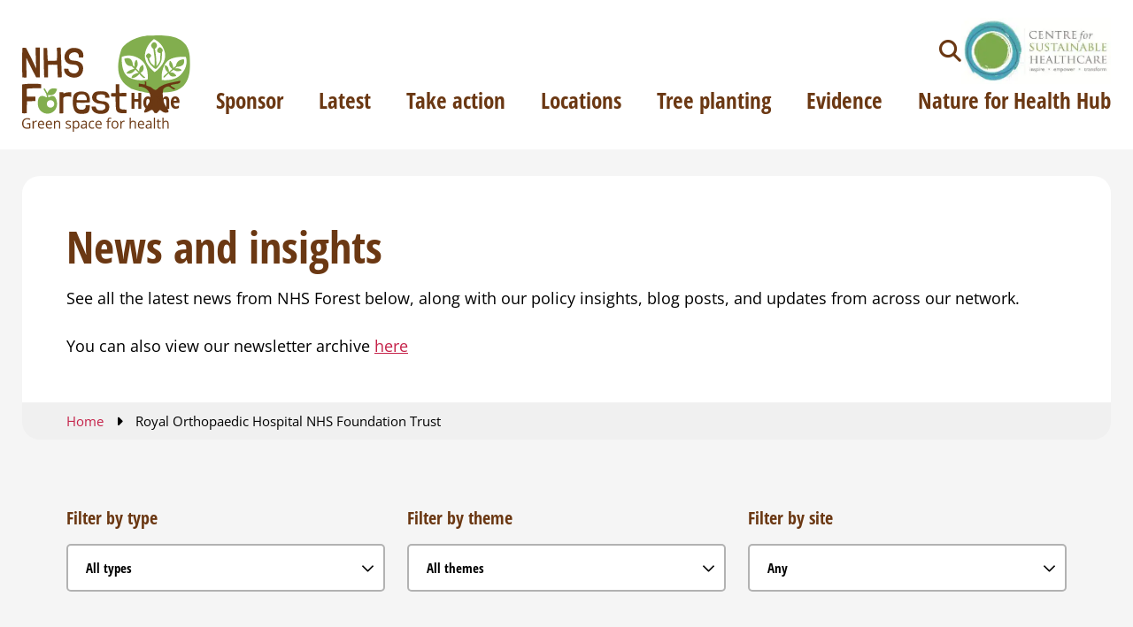

--- FILE ---
content_type: text/html; charset=UTF-8
request_url: https://nhsforest.org/trust/royal-orthopaedic-hospital-nhs-foundation-trust/
body_size: 18610
content:
<!DOCTYPE HTML>
<html lang="en-GB">
	
	<head>
		<!-- Global site tag (gtag.js) - Google Analytics -->
		<script async src="https://www.googletagmanager.com/gtag/js?id=UA-10970720-1"></script>
		<script>
		  window.dataLayer = window.dataLayer || [];
		  function gtag(){dataLayer.push(arguments);}
		  gtag('js', new Date());

		  gtag('config', 'UA-10970720-1');
		</script>
		<meta charset="UTF-8">
		<meta name="viewport" content="width=device-width, initial-scale=1">
		<link rel="icon" href="https://nhsforest.org/wp-content/themes/nhsforest/img/favicon.png" type="image/x-icon" />
		<link rel="shortcut icon" href="https://nhsforest.org/wp-content/themes/nhsforest/img/favicon.png" type="image/x-icon" />
		<meta name='robots' content='index, follow, max-image-preview:large, max-snippet:-1, max-video-preview:-1' />
	<!-- Pixel Cat Facebook Pixel Code -->
	<script>
	!function(f,b,e,v,n,t,s){if(f.fbq)return;n=f.fbq=function(){n.callMethod?
	n.callMethod.apply(n,arguments):n.queue.push(arguments)};if(!f._fbq)f._fbq=n;
	n.push=n;n.loaded=!0;n.version='2.0';n.queue=[];t=b.createElement(e);t.async=!0;
	t.src=v;s=b.getElementsByTagName(e)[0];s.parentNode.insertBefore(t,s)}(window,
	document,'script','https://connect.facebook.net/en_US/fbevents.js' );
	fbq( 'init', '1472834510025373' );	</script>
	<!-- DO NOT MODIFY -->
	<!-- End Facebook Pixel Code -->
	
	<title>Royal Orthopaedic Hospital NHS Foundation Trust Archives - NHS Forest</title><link rel="preload" as="font" href="https://fonts.gstatic.com/s/opensans/v44/memvYaGs126MiZpBA-UvWbX2vVnXBbObj2OVTS-muw.woff2" crossorigin><link rel="preload" as="font" href="https://fonts.gstatic.com/s/opensanscondensed/v24/z7NFdQDnbTkabZAIOl9il_O6KJj73e7Ff0GmDuXMRw.woff2" crossorigin><style id="wpr-usedcss">img:is([sizes=auto i],[sizes^="auto," i]){contain-intrinsic-size:3000px 1500px}:root{--wp-block-synced-color:#7a00df;--wp-block-synced-color--rgb:122,0,223;--wp-bound-block-color:var(--wp-block-synced-color);--wp-editor-canvas-background:#ddd;--wp-admin-theme-color:#007cba;--wp-admin-theme-color--rgb:0,124,186;--wp-admin-theme-color-darker-10:#006ba1;--wp-admin-theme-color-darker-10--rgb:0,107,160.5;--wp-admin-theme-color-darker-20:#005a87;--wp-admin-theme-color-darker-20--rgb:0,90,135;--wp-admin-border-width-focus:2px}@media (min-resolution:192dpi){:root{--wp-admin-border-width-focus:1.5px}}:root{--wp--preset--font-size--normal:16px;--wp--preset--font-size--huge:42px}.screen-reader-text{border:0;clip-path:inset(50%);height:1px;margin:-1px;overflow:hidden;padding:0;position:absolute;width:1px;word-wrap:normal!important}.screen-reader-text:focus{background-color:#ddd;clip-path:none;color:#444;display:block;font-size:1em;height:auto;left:5px;line-height:normal;padding:15px 23px 14px;text-decoration:none;top:5px;width:auto;z-index:100000}html :where(.has-border-color){border-style:solid}html :where([style*=border-top-color]){border-top-style:solid}html :where([style*=border-right-color]){border-right-style:solid}html :where([style*=border-bottom-color]){border-bottom-style:solid}html :where([style*=border-left-color]){border-left-style:solid}html :where([style*=border-width]){border-style:solid}html :where([style*=border-top-width]){border-top-style:solid}html :where([style*=border-right-width]){border-right-style:solid}html :where([style*=border-bottom-width]){border-bottom-style:solid}html :where([style*=border-left-width]){border-left-style:solid}html :where(img[class*=wp-image-]){height:auto;max-width:100%}:where(figure){margin:0 0 1em}html :where(.is-position-sticky){--wp-admin--admin-bar--position-offset:var(--wp-admin--admin-bar--height,0px)}@media screen and (max-width:600px){html :where(.is-position-sticky){--wp-admin--admin-bar--position-offset:0px}}:root{--wp--preset--aspect-ratio--square:1;--wp--preset--aspect-ratio--4-3:4/3;--wp--preset--aspect-ratio--3-4:3/4;--wp--preset--aspect-ratio--3-2:3/2;--wp--preset--aspect-ratio--2-3:2/3;--wp--preset--aspect-ratio--16-9:16/9;--wp--preset--aspect-ratio--9-16:9/16;--wp--preset--color--black:#000000;--wp--preset--color--cyan-bluish-gray:#abb8c3;--wp--preset--color--white:#FFFFFF;--wp--preset--color--pale-pink:#f78da7;--wp--preset--color--vivid-red:#cf2e2e;--wp--preset--color--luminous-vivid-orange:#ff6900;--wp--preset--color--luminous-vivid-amber:#fcb900;--wp--preset--color--light-green-cyan:#7bdcb5;--wp--preset--color--vivid-green-cyan:#00d084;--wp--preset--color--pale-cyan-blue:#8ed1fc;--wp--preset--color--vivid-cyan-blue:#0693e3;--wp--preset--color--vivid-purple:#9b51e0;--wp--preset--color--grey:#666666;--wp--preset--color--brown:#6B3813;--wp--preset--color--red:#C5234A;--wp--preset--color--green:#82AE4E;--wp--preset--color--dark-green:#667816;--wp--preset--color--blue:#00ACF2;--wp--preset--color--orange:#EBA700;--wp--preset--gradient--vivid-cyan-blue-to-vivid-purple:linear-gradient(135deg,rgb(6, 147, 227) 0%,rgb(155, 81, 224) 100%);--wp--preset--gradient--light-green-cyan-to-vivid-green-cyan:linear-gradient(135deg,rgb(122, 220, 180) 0%,rgb(0, 208, 130) 100%);--wp--preset--gradient--luminous-vivid-amber-to-luminous-vivid-orange:linear-gradient(135deg,rgb(252, 185, 0) 0%,rgb(255, 105, 0) 100%);--wp--preset--gradient--luminous-vivid-orange-to-vivid-red:linear-gradient(135deg,rgb(255, 105, 0) 0%,rgb(207, 46, 46) 100%);--wp--preset--gradient--very-light-gray-to-cyan-bluish-gray:linear-gradient(135deg,rgb(238, 238, 238) 0%,rgb(169, 184, 195) 100%);--wp--preset--gradient--cool-to-warm-spectrum:linear-gradient(135deg,rgb(74, 234, 220) 0%,rgb(151, 120, 209) 20%,rgb(207, 42, 186) 40%,rgb(238, 44, 130) 60%,rgb(251, 105, 98) 80%,rgb(254, 248, 76) 100%);--wp--preset--gradient--blush-light-purple:linear-gradient(135deg,rgb(255, 206, 236) 0%,rgb(152, 150, 240) 100%);--wp--preset--gradient--blush-bordeaux:linear-gradient(135deg,rgb(254, 205, 165) 0%,rgb(254, 45, 45) 50%,rgb(107, 0, 62) 100%);--wp--preset--gradient--luminous-dusk:linear-gradient(135deg,rgb(255, 203, 112) 0%,rgb(199, 81, 192) 50%,rgb(65, 88, 208) 100%);--wp--preset--gradient--pale-ocean:linear-gradient(135deg,rgb(255, 245, 203) 0%,rgb(182, 227, 212) 50%,rgb(51, 167, 181) 100%);--wp--preset--gradient--electric-grass:linear-gradient(135deg,rgb(202, 248, 128) 0%,rgb(113, 206, 126) 100%);--wp--preset--gradient--midnight:linear-gradient(135deg,rgb(2, 3, 129) 0%,rgb(40, 116, 252) 100%);--wp--preset--font-size--small:13px;--wp--preset--font-size--medium:20px;--wp--preset--font-size--large:36px;--wp--preset--font-size--x-large:42px;--wp--preset--spacing--20:0.44rem;--wp--preset--spacing--30:0.67rem;--wp--preset--spacing--40:1rem;--wp--preset--spacing--50:1.5rem;--wp--preset--spacing--60:2.25rem;--wp--preset--spacing--70:3.38rem;--wp--preset--spacing--80:5.06rem;--wp--preset--shadow--natural:6px 6px 9px rgba(0, 0, 0, .2);--wp--preset--shadow--deep:12px 12px 50px rgba(0, 0, 0, .4);--wp--preset--shadow--sharp:6px 6px 0px rgba(0, 0, 0, .2);--wp--preset--shadow--outlined:6px 6px 0px -3px rgb(255, 255, 255),6px 6px rgb(0, 0, 0);--wp--preset--shadow--crisp:6px 6px 0px rgb(0, 0, 0)}:root{--wp--style--global--content-size:740px;--wp--style--global--wide-size:980px}:where(body){margin:0}:where(.is-layout-flex){gap:.5em}:where(.is-layout-grid){gap:.5em}body{font-family:sans-serif;padding-top:0;padding-right:0;padding-bottom:0;padding-left:0}a:where(:not(.wp-element-button)){text-decoration:underline}:root :where(.wp-element-button,.wp-block-button__link){background-color:#32373c;border-width:0;color:#fff;font-family:inherit;font-size:inherit;font-style:inherit;font-weight:inherit;letter-spacing:inherit;line-height:inherit;padding-top:calc(.667em + 2px);padding-right:calc(1.333em + 2px);padding-bottom:calc(.667em + 2px);padding-left:calc(1.333em + 2px);text-decoration:none;text-transform:inherit}@font-face{font-family:'Open Sans';font-style:normal;font-weight:400;font-stretch:100%;font-display:swap;src:url(https://fonts.gstatic.com/s/opensans/v44/memvYaGs126MiZpBA-UvWbX2vVnXBbObj2OVTS-muw.woff2) format('woff2');unicode-range:U+0000-00FF,U+0131,U+0152-0153,U+02BB-02BC,U+02C6,U+02DA,U+02DC,U+0304,U+0308,U+0329,U+2000-206F,U+20AC,U+2122,U+2191,U+2193,U+2212,U+2215,U+FEFF,U+FFFD}@font-face{font-family:'Open Sans';font-style:normal;font-weight:500;font-stretch:100%;font-display:swap;src:url(https://fonts.gstatic.com/s/opensans/v44/memvYaGs126MiZpBA-UvWbX2vVnXBbObj2OVTS-muw.woff2) format('woff2');unicode-range:U+0000-00FF,U+0131,U+0152-0153,U+02BB-02BC,U+02C6,U+02DA,U+02DC,U+0304,U+0308,U+0329,U+2000-206F,U+20AC,U+2122,U+2191,U+2193,U+2212,U+2215,U+FEFF,U+FFFD}@font-face{font-family:'Open Sans';font-style:normal;font-weight:600;font-stretch:100%;font-display:swap;src:url(https://fonts.gstatic.com/s/opensans/v44/memvYaGs126MiZpBA-UvWbX2vVnXBbObj2OVTS-muw.woff2) format('woff2');unicode-range:U+0000-00FF,U+0131,U+0152-0153,U+02BB-02BC,U+02C6,U+02DA,U+02DC,U+0304,U+0308,U+0329,U+2000-206F,U+20AC,U+2122,U+2191,U+2193,U+2212,U+2215,U+FEFF,U+FFFD}@font-face{font-family:'Open Sans';font-style:normal;font-weight:700;font-stretch:100%;font-display:swap;src:url(https://fonts.gstatic.com/s/opensans/v44/memvYaGs126MiZpBA-UvWbX2vVnXBbObj2OVTS-muw.woff2) format('woff2');unicode-range:U+0000-00FF,U+0131,U+0152-0153,U+02BB-02BC,U+02C6,U+02DA,U+02DC,U+0304,U+0308,U+0329,U+2000-206F,U+20AC,U+2122,U+2191,U+2193,U+2212,U+2215,U+FEFF,U+FFFD}@font-face{font-family:'Open Sans Condensed';font-style:normal;font-weight:700;font-display:swap;src:url(https://fonts.gstatic.com/s/opensanscondensed/v24/z7NFdQDnbTkabZAIOl9il_O6KJj73e7Ff0GmDuXMRw.woff2) format('woff2');unicode-range:U+0000-00FF,U+0131,U+0152-0153,U+02BB-02BC,U+02C6,U+02DA,U+02DC,U+0304,U+0308,U+0329,U+2000-206F,U+20AC,U+2122,U+2191,U+2193,U+2212,U+2215,U+FEFF,U+FFFD}button,input{overflow:visible}address,body,dl,fieldset,figure,form,h1,h2,h3,h6,iframe,p,table,ul{margin:0}progress{vertical-align:baseline}.pushy,textarea{overflow:auto}[type=checkbox],[type=radio],fieldset,legend,option,ul{padding:0}a{color:inherit}*{box-sizing:border-box}::after,::before{box-sizing:inherit}main{display:block}ul{list-style:none}dt{font-weight:700}code{font-family:monospace,monospace;font-size:inherit}address{font-style:inherit}a{text-decoration:none;background-color:transparent}strong{font-weight:bolder}img{vertical-align:bottom;border-style:none}iframe,object{vertical-align:bottom;border:0}button,input,optgroup,select,textarea{font:inherit;margin:0;padding:0;text-align:inherit;vertical-align:middle;color:inherit;border:0;border-radius:0;outline:0;background:0 0;-webkit-appearance:none;-moz-appearance:none;appearance:none}caption{text-align:left}[type=checkbox]{-webkit-appearance:checkbox;-moz-appearance:checkbox;appearance:checkbox}[type=radio]{-webkit-appearance:radio;-moz-appearance:radio;appearance:radio}button,select{text-transform:none}[type=button],[type=reset],[type=submit],button{cursor:pointer;-webkit-appearance:none;-moz-appearance:none;appearance:none}[type=button][disabled],[type=reset][disabled],[type=submit][disabled],button[disabled]{cursor:default}[type=button]::-moz-focus-inner,[type=reset]::-moz-focus-inner,[type=submit]::-moz-focus-inner,button::-moz-focus-inner{padding:0;border-style:none}[type=button]:-moz-focusring,[type=reset]:-moz-focusring,[type=submit]:-moz-focusring,button:-moz-focusring{outline:ButtonText dotted 1px}fieldset{min-width:0;border:0}legend{max-width:100%;white-space:normal}[type=number]::-webkit-inner-spin-button,[type=number]::-webkit-outer-spin-button{height:auto}[type=search]{outline-offset:-2px}[type=search]::-webkit-search-decoration{-webkit-appearance:none}::-webkit-file-upload-button{font:inherit;-webkit-appearance:button}label[for]{cursor:pointer}[hidden],template{display:none}@media print{a,a:visited,body,h1,h2,h3,h6{color:#000!important}a,a:visited{word-wrap:break-word}html{padding:0}img{border:0}a,code,figure,h1,h2,h3,h6,img,li,p,table,tr,ul{page-break-inside:avoid}*,:after,:before,div:first-letter,div:first-line,li:first-letter,li:first-line,p:first-letter,p:first-line{background:0 0!important;box-shadow:none!important;text-shadow:none!important}@page{margin:2.5cm 2cm;size:A4}body,html{width:210mm;height:297mm}body{line-height:1.5;margin:0 auto;padding:1.5cm 1cm;background:#fff!important;text-rendering:optimizeLegibility;-moz-osx-font-smoothing:grayscale;-webkit-font-smoothing:antialiased}html{font-size:100%;margin:0}div{position:static!important;float:none!important;box-sizing:content-box!important}h1,h2,h3,h6{line-height:1.2;margin-top:0;margin-bottom:2.5rem!important;page-break-after:avoid}h1{font-size:3.5rem!important}h2{font-size:2.5rem!important}h3{font-size:2.2rem!important}h6{font-size:1.6rem!important}dl,p,table,ul{margin-top:0;margin-bottom:1.5rem;color:#000!important}p:last-child,ul:last-child{margin-bottom:0}dt{font-weight:700}a,a:visited{text-decoration:underline}table{border-collapse:collapse}code{font-family:Menlo,Monaco,Consolas,'Courier New',monospace;font-size:85%;border:1px solid #000}code{padding:.5rem}::-webkit-input-placeholder{color:transparent}a,h2,h3,p{orphans:3;widows:3}h1+p,h2+p,h3+p{page-break-before:avoid}img{display:block;max-width:100%!important;vertical-align:middle;page-break-after:auto;page-break-before:auto}a[href^=ftp]:after,a[href^=http]:after{font-size:80%;content:' (' attr(href) ')'}a[href$='.jpg']:after,a[href$='.png']:after{display:none}}.button:after,.facetwp-type-checkboxes .facetwp-checkbox.checked:after{font-style:normal;font-variant:normal;text-rendering:auto;-webkit-font-smoothing:antialiased}.pushy{position:fixed;z-index:9999;top:0;width:48rem;height:100%;background:#fff;-webkit-overflow-scrolling:touch}.pushy.pushy-left{left:0}.pushy.pushy-right{right:0}.pushy-left{-webkit-transform:translate3d(-48rem,0,0);transform:translate3d(-48rem,0,0)}@media only screen and (max-width:990px){.pushy{width:100%;max-width:100%}.pushy-left{-webkit-transform:translate3d(-100%,0,0);transform:translate3d(-100%,0,0)}}.pushy-open-left .push{-webkit-transform:translate3d(48rem,0,0);transform:translate3d(48rem,0,0)}@media only screen and (max-width:990px){.pushy-open-left .push{-webkit-transform:translate3d(100%,0,0);transform:translate3d(100%,0,0)}}.pushy-right{-webkit-transform:translate3d(48rem,0,0);transform:translate3d(48rem,0,0)}@media only screen and (max-width:990px){.pushy-right{-webkit-transform:translate3d(100%,0,0);transform:translate3d(100%,0,0)}}.pushy-open-right .push{-webkit-transform:translate3d(-48rem,0,0);transform:translate3d(-48rem,0,0)}@media only screen and (max-width:990px){.pushy-open-right .push{-webkit-transform:translate3d(-100%,0,0);transform:translate3d(-100%,0,0)}}.pushy-open-left .pushy,.pushy-open-right .pushy{-webkit-transform:translate3d(0,0,0);transform:translate3d(0,0,0)}.grecaptcha-badge,.owl-carousel.owl-refresh .owl-item{visibility:hidden}.push,.pushy{transition:-webkit-transform .4s cubic-bezier(.16,.68,.43,.99);transition:transform .4s cubic-bezier(.16,.68,.43,.99);transition:transform .4s cubic-bezier(.16,.68,.43,.99),-webkit-transform .4s cubic-bezier(.16,.68,.43,.99)}.owl-carousel,.owl-carousel .owl-item{position:relative;-webkit-tap-highlight-color:transparent}.owl-carousel{z-index:1;display:none;width:100%}.owl-carousel .owl-stage{position:relative;touch-action:manipulation;-moz-backface-visibility:hidden}.owl-carousel .owl-stage:after{line-height:0;display:block;visibility:hidden;clear:both;height:0;content:'.'}.owl-carousel .owl-stage-outer{position:relative;overflow:hidden;-webkit-transform:translate3d(0,0,0)}.owl-carousel .owl-item{-webkit-transform:translate3d(0,0,0);-moz-transform:translate3d(0,0,0);-ms-transform:translate3d(0,0,0);-webkit-backface-visibility:hidden;-moz-backface-visibility:hidden;-ms-backface-visibility:hidden}.owl-carousel .owl-item{float:left;min-height:1px;-webkit-backface-visibility:hidden;-webkit-touch-callout:none}.owl-carousel .owl-item img{display:block;width:100%}.owl-carousel .owl-dots.disabled,.owl-carousel .owl-nav.disabled{display:none}.no-js .owl-carousel,.owl-carousel.owl-loaded{display:block}.owl-carousel .owl-dot,.owl-carousel .owl-nav .owl-next,.owl-carousel .owl-nav .owl-prev{cursor:pointer;-webkit-user-select:none;-moz-user-select:none;-ms-user-select:none;user-select:none}.owl-carousel .owl-nav button.owl-next,.owl-carousel .owl-nav button.owl-prev,.owl-carousel button.owl-dot{padding:0!important;color:inherit;border:none;background:0 0}.owl-carousel.owl-loading{display:block;opacity:0}.owl-carousel.owl-hidden{opacity:0}.owl-carousel.owl-drag .owl-item{-webkit-user-select:none;-moz-user-select:none;-ms-user-select:none;user-select:none;touch-action:pan-y}.owl-carousel.owl-grab{cursor:move;cursor:-webkit-grab;cursor:grab}.owl-carousel.owl-rtl{direction:rtl}.owl-carousel.owl-rtl .owl-item{float:right}.owl-carousel .animated{-webkit-animation-duration:1s;animation-duration:1s;-webkit-animation-fill-mode:both;animation-fill-mode:both}.owl-carousel .owl-animated-in{z-index:0}.owl-carousel .owl-animated-out{z-index:1}.owl-height{transition:height .5s ease-in-out}.owl-carousel .owl-item .owl-lazy{transition:opacity .4s ease;opacity:0}.owl-carousel .owl-item .owl-lazy:not([src]),.owl-carousel .owl-item .owl-lazy[src^='']{max-height:0}.owl-carousel .owl-item img.owl-lazy{-webkit-transform-style:preserve-3d;transform-style:preserve-3d}.owl-carousel .owl-video-wrapper{position:relative;height:100%;background:#000}.owl-carousel .owl-video-play-icon{position:absolute;z-index:1;top:50%;left:50%;width:80px;height:80px;margin-top:-40px;margin-left:-40px;cursor:pointer;transition:-webkit-transform .1s ease;transition:transform .1s ease;transition:transform .1s ease,-webkit-transform .1s ease;background:url(https://nhsforest.org/wp-content/themes/nhsforest/css/owl.video.play.png) no-repeat;-webkit-backface-visibility:hidden}.owl-carousel .owl-video-play-icon:hover{-webkit-transform:scale(1.3,1.3);transform:scale(1.3,1.3)}.owl-carousel .owl-video-playing .owl-video-play-icon,.owl-carousel .owl-video-playing .owl-video-tn{display:none}.owl-carousel .owl-video-tn{height:100%;transition:opacity .4s ease;opacity:0;background-repeat:no-repeat;background-position:center center;background-size:contain}.owl-carousel .owl-video-frame{position:relative;z-index:1;width:100%;height:100%}.site-foot__inner,.site-head{margin-right:auto;margin-left:auto}html{font-size:62.5%;line-height:1.4;-webkit-text-size-adjust:100%;-webkit-tap-highlight-color:transparent}body{font-family:'Open Sans',sans-serif}.site-logo a{display:block}.site-logo img{width:auto;max-height:12rem}.site-head{position:relative;z-index:10000;display:flex;align-items:flex-end;justify-content:space-between;width:100%;max-width:140rem;padding:2rem 2.5rem;gap:3rem}@media only screen and (max-width:990px){.site-head{align-items:center;padding-right:1rem;padding-left:1rem}}.site-head__inner{display:flex;align-items:flex-end;flex-direction:column;gap:2.5rem}@media only screen and (max-width:1200px){.site-logo img{max-height:7rem}.site-head__inner{flex-direction:row}.site-head__search-toggle{order:2}}.site-head__top{display:flex;align-items:center;gap:2.5rem}.site-head__menu-toggle,.site-head__search-toggle{font-size:2.5rem;display:inline-block;transition:.2s color;color:#6b3813}.site-head__menu-toggle:hover,.site-head__search-toggle:hover{transition:.2s color;color:#c5234a}@media only screen and (min-width:1201px){.site-head__menu-toggle{display:none}}.site-head__cshc-logo{width:auto;max-height:7.5rem}.pushy-open-right{position:fixed;top:0;left:0;width:100%}.site-foot{padding-top:8rem;border-radius:2rem 2rem 0 0;background:#82ae4e}.site-foot__inner{display:grid;width:100%;max-width:118rem;padding-right:2.5rem;padding-bottom:8rem;padding-left:2.5rem;grid-template-columns:repeat(12,1fr);grid-gap:2.5rem}@media only screen and (max-width:990px){.site-foot__inner{display:block;padding-right:1rem;padding-bottom:3.5rem;padding-left:1rem}}.site-foot__inner h2,.site-foot__inner h6{font-size:2rem;margin-bottom:1.5rem}.site-foot__inner p,.site-foot__inner ul{font-size:1.8rem;margin-bottom:2.5rem;color:#000}.site-foot__signup [type=email],.site-foot__social ul li a{font-family:'Open Sans Condensed',sans-serif;font-size:2rem;font-weight:700;line-height:3rem;color:#6b3813}.site-foot__inner a{display:block;margin-bottom:.5rem;transition:.2s -webkit-text-decoration;transition:.2s text-decoration;transition:.2s text-decoration,.2s -webkit-text-decoration;text-decoration:underline}.site-foot__inner a:hover{transition:.2s -webkit-text-decoration;transition:.2s text-decoration;transition:.2s text-decoration,.2s -webkit-text-decoration;text-decoration:none}.site-foot__links{grid-column:1/span 2}.site-foot__involved{grid-column:3/span 2}.site-foot__signup{grid-column:6/span 4}.site-foot__signup .gform_wrapper{padding:0}.site-foot__signup .gform_fields{margin:0}.site-foot__bottom ul,.site-foot__info{width:100%;margin-right:auto;margin-left:auto}.site-foot__signup .gform_footer{padding-top:1.5rem}.site-foot__signup label{display:none}.site-foot__signup [type=email]{width:100%;padding:1.5rem 3.5rem;border:1px solid #fff;border-radius:3rem;background:#fff}.site-foot__signup .gfield_checkbox{display:flex;align-items:flex-start;flex-direction:column;gap:3px}.site-foot__social{grid-column:11/span 2}.site-foot__social ul li{margin-bottom:1rem}.site-foot__social ul li a{display:inline-block;padding:.5rem 2rem;transition:.2s background,.2s color;text-decoration:none;border:1px solid #6b3813;border-radius:2rem}.site-foot__social ul li a:hover{transition:.2s background,.2s color;color:#fff;background:#6b3813}.site-foot__info{display:grid;max-width:118rem;padding-right:2.5rem;padding-bottom:3.5rem;padding-left:2.5rem;grid-template-columns:1fr 1fr;grid-gap:2.5rem}.site-foot__info p{font-size:1.3rem}.site-foot__info p a{display:block;margin-bottom:.5rem;transition:.2s -webkit-text-decoration;transition:.2s text-decoration;transition:.2s text-decoration,.2s -webkit-text-decoration;text-decoration:underline}.site-foot__info p a:hover{transition:.2s -webkit-text-decoration;transition:.2s text-decoration;transition:.2s text-decoration,.2s -webkit-text-decoration;text-decoration:none}.site-foot__bottom{padding-top:2.5rem;padding-bottom:5rem;background:#6b3813}@media only screen and (max-width:990px){.site-foot__social{margin-top:3.5rem}.site-foot__info{display:block;padding-right:1rem;padding-left:1rem}.site-foot__bottom{padding-bottom:4rem}}@media only screen and (max-width:767px){.site-foot__bottom{padding-bottom:3.33333333rem}}.site-foot__bottom ul{font-size:1.3rem;display:flex;max-width:118rem;margin-bottom:0;padding-right:2.5rem;padding-left:2.5rem;color:#fff}img,table{max-width:100%}.site-foot__bottom ul a{margin-right:2rem;transition:.2s -webkit-text-decoration;transition:.2s text-decoration;transition:.2s text-decoration,.2s -webkit-text-decoration;text-decoration:underline}.site-foot__bottom ul a:hover{transition:.2s -webkit-text-decoration;text-decoration:none}.site-foot__bottom ul a:hover{transition:.2s text-decoration;transition:.2s text-decoration,.2s -webkit-text-decoration}@media only screen and (max-width:1200px){.site-head__menu-toggle{order:3}.site-head__cshc-logo{order:1}.site-menu{display:none}}.site-menu ul{display:flex;justify-content:flex-end;margin-bottom:1.5rem}.site-menu ul li{flex-shrink:0;margin-left:4rem}.site-menu ul li a{font-family:'Open Sans Condensed',sans-serif;font-size:2.5rem;font-weight:700;display:block;transition:.2s border-bottom-color;color:#6b3813;border-bottom:.2rem solid transparent}.site-menu ul li a:hover{transition:.2s border-bottom-color;border-bottom-color:#6b3813}.button,.button:hover{transition:.2s background,.2s border-color}.mobile-menu ul li a,h1,h2,h3,h6{font-family:'Open Sans Condensed',sans-serif;font-weight:700;color:#6b3813}.mobile-menu{padding:16rem 2.5rem 4.5rem}.mobile-menu ul{text-align:center}.mobile-menu ul li{margin-bottom:2rem}.mobile-menu ul li a{font-size:2.5rem}.site-main{padding:3rem 0 5rem;background:#f5f5f5}h1,h2,h3,h6{line-height:1.4}h1{font-size:5rem;line-height:1.2em}@media only screen and (max-width:990px){.site-foot__bottom ul{padding-right:1rem;padding-left:1rem}h1{font-size:3.8rem}}h2{font-size:4rem}@media only screen and (max-width:990px){h2{font-size:3.2rem}}h3{font-size:3.5rem}@media only screen and (max-width:990px){h3{font-size:2.8rem}}h6{font-size:2rem}@media only screen and (max-width:990px){h6{font-size:1.7rem}}p,table,ul{font-size:1.8rem;line-height:1.5}a:focus:visible{outline:solid .1rem;outline-offset:.5rem}img{height:auto}table{border-spacing:0;border-collapse:collapse}.button{font-family:'Open Sans Condensed',sans-serif;font-size:2rem;font-weight:700;line-height:3rem;display:inline-block;padding:1.5rem 3.5rem;color:#fff;border:1px solid #c5234a;border-radius:3rem;background:#c5234a}.button:after{font-family:'Font Awesome 6 Pro';font-weight:700;display:inline-block;margin-left:.5rem;content:'\f30b'}.button:hover{border-color:#eba700;background:#eba700}.button:focus{outline-color:#000}input[type=date],input[type=email],input[type=number],input[type=password],input[type=search],input[type=tel],input[type=text],input[type=url],select,textarea{font-family:'Open Sans Condensed',sans-serif;font-size:2rem;font-weight:700;line-height:3rem;width:100%;padding:1.5rem 3.5rem;color:#6b3813;border:2px solid rgba(0,0,0,.3);border-radius:3rem;background:#fff}input[type=date]:focus,input[type=email]:focus,input[type=number]:focus,input[type=password]:focus,input[type=search]:focus,input[type=tel]:focus,input[type=text]:focus,input[type=url]:focus,select:focus,textarea:focus{transition:.2s border-color;border-color:rgba(0,0,0,.6)}textarea{min-height:18rem}select{background:url(https://nhsforest.org/wp-content/themes/nhsforest/img/icon-chevron-down.svg) right 2rem center/1.5rem 1.5rem no-repeat #fff}[type=checkbox],input[type=radio]{position:absolute;opacity:0}[type=checkbox]~label,input[type=radio]~label{font-weight:400;position:relative;padding:0;cursor:pointer}[type=checkbox]~label:before{display:inline-block;width:2.6rem;height:2.6rem;margin-right:1rem;content:'';vertical-align:text-top;border:2px solid rgba(0,0,0,.3);background:#fff}[type=checkbox]:focus~label:before,[type=checkbox]:hover~label:before,input[type=radio]:focus~label:before,input[type=radio]:hover~label:before{border:2px solid #000}[type=checkbox]:focus~label,input[type=radio]:focus~label{outline:dotted .2rem;outline-offset:.2rem}[type=checkbox]:disabled~label,input[type=radio]:disabled~label{cursor:auto;color:#b8b8b8}[type=checkbox]:disabled~label:before,input[type=radio]:disabled~label:before{background:#ddd;box-shadow:none}[type=checkbox]:checked~label:before{border-color:#000;background:#82ae4e}[type=checkbox]:checked~label:after{position:absolute;top:12px;left:8px;width:2px;height:2px;content:'';-webkit-transform:rotate(45deg);transform:rotate(45deg);background:#fff;box-shadow:2px 0 0 #fff,4px 0 0 #fff,4px -2px 0 #fff,4px -4px 0 #fff,4px -6px 0 #fff,4px -8px 0 #fff}input[type=radio]~label:before{display:inline-block;width:2.6rem;height:2.6rem;margin-right:1rem;content:'';vertical-align:text-top;border:2px solid rgba(0,0,0,.3);border-radius:50%;background:#fff}input[type=radio]:checked~label:before{border-color:#000;background:#fff}input[type=radio]:checked~label:after{position:absolute;top:.8rem;left:.8rem;width:1rem;height:1rem;content:'';border-radius:50%;background:#000}label,legend{font-size:1.8rem;font-weight:500;display:inline-block;margin-bottom:.5rem;color:#000}.gform_wrapper{width:100%;max-width:76.8rem;margin-right:auto;margin-left:auto;padding-right:2.5rem;padding-bottom:5rem;padding-left:2.5rem}@media only screen and (max-width:990px){.gform_wrapper{padding-right:1rem;padding-bottom:4rem;padding-left:1rem}}.gform_body{padding-right:2.5rem;padding-left:2.5rem}.gform_heading .gform_title{padding-right:0;padding-left:0}.gform_fields{display:grid;margin:0 -2.5rem;grid-template-columns:repeat(12,1fr);gap:0 2.5rem}.gform_fields>*{margin-bottom:2.5rem;grid-column:span 12}.gform_fields>:before{content:none!important}.gform_fields>.gfield--width-full{grid-column:span 12}.gfield_checkbox,.gfield_radio{display:grid;align-items:center;flex-wrap:wrap;margin-top:1rem;padding-left:0!important;grid-template-columns:repeat(3,1fr)}.gfield_checkbox>*,.gfield_radio>*{display:inline-block;margin:0 2rem .5rem 0}.gfield_checkbox>* label,.gfield_radio>* label{font-weight:300;display:flex;align-items:center}@media only screen and (max-width:767px){.gform_wrapper{padding-bottom:3.33333333rem}.gfield_checkbox,.gfield_radio{grid-template-columns:1fr}}.validation_message{font-size:1.6rem;color:red!important}.gfield_description{font-size:1.6rem!important;line-height:2.4rem!important;display:block;margin:1.5rem 0}.gfield_description:not(.gfield_validation_message){color:rgba(0,0,0,.65)}.gfield_description{font-size:1.6rem!important}.gfield_description a{transition:.2s color,.2s border-bottom-color;color:#c5234a;border-bottom:1px solid #c5234a}.gfield_description a:hover{color:#eba700;border-bottom-color:#eba700}.gform_heading{margin-bottom:1.5rem 0 2.5rem}.gform_description{font-size:2rem;display:block;margin:1.5rem 0}.gform_drop_instructions{display:none}.gfield_required{display:inline-block;margin-left:.3rem;color:#c5234a}.gform_footer{padding-top:2.5rem}.gform_card_icon_container{display:flex;margin:2rem 0 1rem}.gform_card_icon_container div.gform_card_icon{width:40px;height:32px;margin-right:.3rem;text-indent:-9000px;background-image:url(https://nhsforest.org/wp-content/themes/nhsforest/img/gf-creditcards.svg);background-repeat:no-repeat}.gform_wrapper.gravity-theme .gfield-choice-input+label{max-width:none;white-space:nowrap}.gform_fields .gfield .gchoice{position:relative}.ginput_recaptcha iframe{padding-right:0!important;padding-left:0!important}.gform-field-label{font-weight:700;display:block;margin-bottom:8px;color:#333}.page-header,.page-header__description{width:100%;margin-right:auto;margin-left:auto}.wp-block-related__item a:hover h3{transition:.2s -webkit-text-decoration;text-decoration:underline}.page-header{max-width:140rem;padding-right:2.5rem;padding-bottom:7.5rem;padding-left:2.5rem}@media only screen and (max-width:990px){.page-header{padding-right:1rem;padding-bottom:6rem;padding-left:1rem}}@media only screen and (max-width:767px){.page-header{padding-bottom:5rem}}.page-header__inner{padding-top:5rem;border-radius:2rem 2rem 0 0;background:#fff}.page-header__description{max-width:118rem;padding-right:2.5rem;padding-bottom:5rem;padding-left:2.5rem}@media only screen and (max-width:990px){.page-header__description{padding-right:1rem;padding-bottom:4rem;padding-left:1rem}}@media only screen and (max-width:767px){.page-header__description{padding-bottom:3.33333333rem}}.page-header__description p{margin-top:1.5rem}.page-header__description p a{text-decoration:underline;color:#c5234a}.page-header__description p a:hover{transition:.2s color;color:#eba700}.breadcrumbs{border-radius:0 0 2rem 2rem}.breadcrumbs{padding:1rem 0;background:#f0f0f0}.breadcrumbs p{font-size:1.5rem;width:100%;max-width:118rem;margin-right:auto;margin-left:auto;padding-right:2.5rem;padding-left:2.5rem}.breadcrumbs p a{color:#c5234a}.breadcrumbs i{display:inline-block;margin:0 1rem}.facetwp-pager,.post-filters,.post-sort{max-width:118rem;margin-right:auto;margin-left:auto}.post-filters{display:grid;width:100%;padding-right:2.5rem;padding-bottom:2.5rem;padding-left:2.5rem;grid-template-columns:repeat(auto-fill,minmax(28rem,1fr));-webkit-column-gap:2.5rem;-moz-column-gap:2.5rem;column-gap:2.5rem}.wp-block-related{grid-template-columns:1fr 1fr 1fr}@media only screen and (max-width:990px){.breadcrumbs p{padding-right:1rem;padding-left:1rem}.post-filters{display:block;padding-right:1rem;padding-left:1rem}}.post-filters__item{padding-bottom:2.5rem}.post-filters__item h2{font-size:2rem;margin-bottom:1.5rem}.post-sort{display:flex;justify-content:space-between;width:100%;padding-right:2.5rem;padding-left:2.5rem;grid-gap:2.5rem}@media only screen and (max-width:990px){.post-sort{padding-right:1rem;padding-left:1rem}}.post-sort__item{font-size:1.3rem;padding-bottom:1.5rem}.post-sort__item select{font-family:'Open Sans',sans-serif;font-size:1.3rem;font-weight:400;min-width:11.5rem;padding:0 2rem 0 0;color:#000;border:none;border-radius:0;background-color:transparent}.facetwp-facet{margin-bottom:0!important}.facetwp-type-checkboxes .facetwp-checkbox{font-size:1.5rem;line-height:2.5rem;position:relative;margin-bottom:1rem;padding-left:3rem;background-image:none!important}.facetwp-type-checkboxes .facetwp-checkbox:after{position:absolute;top:0;left:0;width:2.5rem;height:2.5rem;content:'';transition:.2s border-color;text-align:center;border:2px solid rgba(0,0,0,.3);border-radius:.5rem}.facetwp-type-checkboxes .facetwp-checkbox:hover:after{transition:.2s border-color;border-color:rgba(0,0,0,.6)}.facetwp-type-checkboxes .facetwp-checkbox.checked:after{font-family:'Font Awesome 6 Pro';font-weight:600;display:inline-block;content:'\f00c';color:#fff;border-color:#82ae4e;background-color:#82ae4e}.facetwp-type-dropdown .facetwp-dropdown{font-size:1.5rem;line-height:2rem;width:100%;min-width:28rem;padding:1.5rem 4rem 1.5rem 2rem;transition:.2s border-color;color:#000;border:2px solid rgba(0,0,0,.3);border-radius:.5rem;background:url(https://nhsforest.org/wp-content/themes/nhsforest/img/icon-chevron-down.svg) right 1rem center/1.5rem 1.5rem no-repeat #fff}.facetwp-pager{display:flex;justify-content:center;width:100%;padding-right:2.5rem;padding-bottom:2.5rem;padding-left:2.5rem}@media only screen and (max-width:990px){.facetwp-pager{padding-right:1rem;padding-left:1rem}}.facetwp-pager a{font-size:1.8rem;font-weight:500;margin:0 1rem;transition:.2s color;color:#c5234a}.facetwp-pager a:hover{transition:.2s color;color:#6b3813}.facetwp-pager a.active{color:#000}.map{width:100%;max-width:140rem;margin-right:auto;margin-bottom:7.5rem;margin-left:auto;padding-right:2.5rem;padding-left:2.5rem}@media only screen and (max-width:990px){.map{margin-bottom:6rem;padding-right:1rem;padding-left:1rem}}@media only screen and (max-width:767px){.map{margin-bottom:5rem}}.map .facetwp-type-pager{font-size:1.3rem;padding-bottom:1rem}.page-menu{float:left;margin:0 4.5rem 3.5rem 0;padding:2rem 3rem;border-radius:2rem;background:#fff}@media only screen and (max-width:990px){.page-menu{float:none;order:1;margin:0 0 3.5rem}}.page-menu ul{width:28rem!important;padding:0!important;list-style:none!important}.page-menu ul>li{padding-left:0!important}.page-menu ul>li a{font-family:'Open Sans Condensed',sans-serif;font-size:2rem;font-weight:700;color:#82ae4e;border-bottom:none}.page-menu ul>li ul{margin:1rem 0 0 2rem}.library{display:flex;justify-content:space-between;width:100%;max-width:118rem;margin-right:auto;margin-left:auto;padding-right:2.5rem;padding-left:2.5rem}.library .facetwp-selections li,.library .facetwp-selections ul{display:flex;flex-wrap:wrap}.library .facetwp-selections li>span,.library .facetwp-selections ul>span{margin:0 1rem 1rem 0}.library .facetwp-selections .facetwp-selection-label{display:none}.library .facetwp-selections .facetwp-selection-value{font-size:1.5rem;line-height:2.5rem;padding:.5rem 2.5rem .5rem 1.5rem;color:#000;border-radius:.5rem;background-color:#82ae4e;background-position:right .5rem center}.owl-carousel .owl-stage-outer{margin-bottom:3.5rem}.owl-carousel .owl-nav{position:absolute;top:50%;display:flex;justify-content:space-between;width:calc(100% - 5rem);margin-top:-4.75rem}@media only screen and (max-width:990px){.library{display:block;padding-right:1rem;padding-left:1rem}.owl-carousel .owl-nav{display:none}}.owl-carousel .owl-nav button{font-size:2.4rem;line-height:5rem;position:relative;display:flex;align-items:center;justify-content:center;width:5rem;height:5rem;color:#fff!important;border-radius:50%;background:#c5234a!important}.owl-carousel .owl-nav button.owl-prev{left:-7rem}.owl-carousel .owl-nav button.owl-next{right:-7rem}.owl-carousel .owl-nav button.disabled{opacity:.6}.owl-carousel .owl-dots{display:flex;justify-content:center}.owl-carousel .owl-dots .owl-dot{width:1.5rem;height:1.5rem;margin:0 .5rem;border:.2rem solid #c5234a;border-radius:50%}.owl-carousel .owl-dots .owl-dot.active{background:#c5234a}.cookies-notice{position:fixed;z-index:100;bottom:25px;left:25px;display:none;max-width:550px;padding:20px;border-radius:12px;background:#f5f5f5;box-shadow:rgba(0,0,0,.3) 0 2px 6px 0}.cookies-notice__inner{display:flex;align-items:center;gap:1.5rem}.cookies-notice p{line-height:1.4;margin-top:0}.cookies-notice p a{color:#c5234a;border-bottom:1px solid #c5234a}.cookies-notice p a:hover{color:#6b3813;border-bottom-color:#6b3813}.cookies-notice .button{flex:1 1 143px}.wp-block-related{width:100%;margin-right:auto;margin-left:auto;grid-gap:2.5rem}.wp-block-related{display:grid;max-width:118rem;margin-bottom:5rem;padding-top:.5rem;padding-right:2.5rem;padding-left:2.5rem;grid-template-rows:auto}@media only screen and (max-width:990px){.wp-block-related{margin-bottom:4rem;padding-right:1rem;padding-left:1rem;grid-template-columns:1fr}}@media only screen and (max-width:767px){.wp-block-related{margin-bottom:3.33333333rem}}.wp-block-related__item{position:relative}.wp-block-related__item a{display:block}.wp-block-related__item a:hover h3{transition:.2s text-decoration;transition:.2s text-decoration,.2s -webkit-text-decoration}.wp-block-related__image{position:relative;width:100%;margin:0;padding-bottom:122%}.wp-block-related__content,.wp-block-related__image img{position:absolute;top:0;left:0;width:100%;height:100%;border-radius:2rem}.wp-block-related__image img{-o-object-fit:cover;object-fit:cover}.wp-block-related__content{display:flex;flex-direction:column;justify-content:flex-end;padding:3rem;background:linear-gradient(0deg,rgba(0,0,0,.5) 0,rgba(0,0,0,.01) 35%,rgba(0,0,0,0) 100%)}.wp-block-related__content h3{font-size:2rem;margin:0;transition:.2s -webkit-text-decoration;transition:.2s text-decoration;transition:.2s text-decoration,.2s -webkit-text-decoration;text-decoration:none;color:#fff}.wp-block-related__tax{display:flex;flex-wrap:wrap;margin-bottom:2rem;grid-gap:.5rem}.wp-block-related__tax>div{font-size:1.3rem;padding:.5rem 1.5rem;color:#000;border-radius:1.5rem;background:#82ae4e}.facetwp-facet{margin-bottom:40px}.facetwp-facet.is-loading{opacity:.6;pointer-events:none}.facetwp-page{display:inline-block;padding:0 4px;margin-right:6px;cursor:pointer}.facetwp-page.active{font-weight:700;cursor:default}.facetwp-type-checkboxes .facetwp-depth{display:none}.facetwp-type-checkboxes .facetwp-depth.visible{display:inherit}.facetwp-checkbox{background:url('https://nhsforest.org/wp-content/plugins/facetwp/assets/images/checkbox.png') 0 50% no-repeat;background-size:14px 14px;margin-bottom:4px;padding-left:20px;cursor:pointer}.facetwp-checkbox.checked{background-image:url('https://nhsforest.org/wp-content/plugins/facetwp/assets/images/checkbox-on.png')}.facetwp-checkbox.disabled,.facetwp-radio.disabled{opacity:.4;cursor:default}.facetwp-checkbox .facetwp-expand{float:right}.facetwp-radio{background:url('https://nhsforest.org/wp-content/plugins/facetwp/assets/images/radio.png') 0 50% no-repeat;background-size:14px 14px;margin-bottom:4px;padding-left:20px;cursor:pointer}.facetwp-radio.checked{background-image:url('https://nhsforest.org/wp-content/plugins/facetwp/assets/images/radio-on.png')}.facetwp-type-fselect.is-loading{opacity:1}.facetwp-depth{margin-left:12px}.facetwp-link{cursor:pointer}.facetwp-link.checked{font-weight:700;cursor:default}.facetwp-toggle{cursor:pointer}.facetwp-hidden{display:none}.facetwp-slider-reset{border:1px solid #d9d9d9;border-radius:3px;background:#fff;box-shadow:inset 0 0 1px #fff,inset 0 1px 7px #ebebeb,0 3px 6px -3px #bbb;padding:4px 8px;cursor:pointer}.facetwp-slider[data-disabled=true]{opacity:.6;cursor:not-allowed}.facetwp-input-wrap{display:inline-block;position:relative}.facetwp-facet input.facetwp-location,.facetwp-facet input.facetwp-search{margin:0;padding-right:30px;min-width:240px}.facetwp-icon{right:0;height:100%;line-height:1;position:absolute;cursor:pointer;opacity:.5}.facetwp-icon:before{display:inline-block;content:'';width:30px;height:100%;background:url('https://nhsforest.org/wp-content/plugins/facetwp/assets/images/icon-search.png') no-repeat;background-position:5px 50%;background-size:20px 20px}.location-results{position:absolute;background:#fff;border-left:1px solid #ddd;border-right:1px solid #ddd;overflow:hidden;width:100%}.location-result{font-size:11px;border-bottom:1px solid #ddd;padding:5px;cursor:pointer;overflow:hidden;text-overflow:ellipsis;white-space:nowrap;color:#888}.location-result:hover{background-color:#f8f8f8}.location-result.active{background-color:#ebf2fe}.location-result .result-main{font-size:13px;color:#222}.facetwp-icon.locate-me:before{background-image:url('https://nhsforest.org/wp-content/plugins/facetwp/assets/images/icon-locate.png')}.facetwp-icon.f-reset:before{background-image:url('https://nhsforest.org/wp-content/plugins/facetwp/assets/images/icon-close.png')}.facetwp-icon.f-loading:before{background-image:url('https://nhsforest.org/wp-content/plugins/facetwp/assets/images/loading.png');animation:.7s linear infinite spin}.location-attribution{border-bottom:1px solid #ddd;padding:5px}.powered-by-google{height:15px;background:url('https://nhsforest.org/wp-content/plugins/facetwp/assets/images/powered-by-google.png') top right no-repeat;background-size:auto 15px}.facetwp-star{cursor:pointer;font-size:20px;color:#ccc}.facetwp-star.selected,.facetwp-star.selected~.facetwp-star,.facetwp-star:not(.disabled):hover,.facetwp-star:not(.disabled):hover~.facetwp-star{color:#000}.facetwp-star.selected:hover,.facetwp-star.selected:hover~.facetwp-star{color:red}.facetwp-star.disabled,.facetwp-star.disabled:hover{cursor:auto;color:#eee}@keyframes spin{from{transform:rotate(0)}to{transform:rotate(360deg)}}.facetwp-selections li{display:inline-block;line-height:1}.facetwp-selections .facetwp-selection-value{display:inline-block;margin-right:10px;cursor:pointer;padding-right:16px;background-image:url('https://nhsforest.org/wp-content/plugins/facetwp/assets/images/icon-close.png');background-size:12px 12px;background-repeat:no-repeat;background-position:right center}@media (max-width:480px){body .facetwp-template .fwpl-layout{grid-template-columns:1fr}}</style>
	<link rel="canonical" href="https://nhsforest.org/trust/royal-orthopaedic-hospital-nhs-foundation-trust/" />
	<meta property="og:locale" content="en_GB" />
	<meta property="og:type" content="article" />
	<meta property="og:title" content="Royal Orthopaedic Hospital NHS Foundation Trust Archives - NHS Forest" />
	<meta property="og:url" content="https://nhsforest.org/trust/royal-orthopaedic-hospital-nhs-foundation-trust/" />
	<meta property="og:site_name" content="NHS Forest" />
	<meta property="og:image" content="https://nhsforest.org/wp-content/uploads/2022/02/Leaf_1000.png" />
	<meta property="og:image:width" content="1000" />
	<meta property="og:image:height" content="1000" />
	<meta property="og:image:type" content="image/png" />
	<meta name="twitter:card" content="summary_large_image" />
	<meta name="twitter:site" content="@nhsforest" />
	<script type="application/ld+json" class="yoast-schema-graph">{"@context":"https://schema.org","@graph":[{"@type":"CollectionPage","@id":"https://nhsforest.org/trust/royal-orthopaedic-hospital-nhs-foundation-trust/","url":"https://nhsforest.org/trust/royal-orthopaedic-hospital-nhs-foundation-trust/","name":"Royal Orthopaedic Hospital NHS Foundation Trust Archives - NHS Forest","isPartOf":{"@id":"https://nhsforest.org/#website"},"breadcrumb":{"@id":"https://nhsforest.org/trust/royal-orthopaedic-hospital-nhs-foundation-trust/#breadcrumb"},"inLanguage":"en-GB"},{"@type":"BreadcrumbList","@id":"https://nhsforest.org/trust/royal-orthopaedic-hospital-nhs-foundation-trust/#breadcrumb","itemListElement":[{"@type":"ListItem","position":1,"name":"Home","item":"https://nhsforest.org/"},{"@type":"ListItem","position":2,"name":"Royal Orthopaedic Hospital NHS Foundation Trust"}]},{"@type":"WebSite","@id":"https://nhsforest.org/#website","url":"https://nhsforest.org/","name":"NHS Forest","description":"","publisher":{"@id":"https://nhsforest.org/#organization"},"potentialAction":[{"@type":"SearchAction","target":{"@type":"EntryPoint","urlTemplate":"https://nhsforest.org/?s={search_term_string}"},"query-input":{"@type":"PropertyValueSpecification","valueRequired":true,"valueName":"search_term_string"}}],"inLanguage":"en-GB"},{"@type":"Organization","@id":"https://nhsforest.org/#organization","name":"NHS Forest","url":"https://nhsforest.org/","logo":{"@type":"ImageObject","inLanguage":"en-GB","@id":"https://nhsforest.org/#/schema/logo/image/","url":"https://nhsforest.org/wp-content/uploads/2022/02/Logo-Horizontal@5x-1920x459.png","contentUrl":"https://nhsforest.org/wp-content/uploads/2022/02/Logo-Horizontal@5x-1920x459.png","width":3725,"height":890,"caption":"NHS Forest"},"image":{"@id":"https://nhsforest.org/#/schema/logo/image/"},"sameAs":["https://x.com/nhsforest"]}]}</script>


<link rel='dns-prefetch' href='//kit.fontawesome.com' />
<link rel='dns-prefetch' href='//www.googletagmanager.com' />


<link rel="alternate" type="application/rss+xml" title="NHS Forest &raquo; Royal Orthopaedic Hospital NHS Foundation Trust Trust Feed" href="https://nhsforest.org/trust/royal-orthopaedic-hospital-nhs-foundation-trust/feed/" />
<style id='wp-img-auto-sizes-contain-inline-css'></style>
<style id='wp-emoji-styles-inline-css'></style>
<style id='wp-block-library-inline-css'></style><style id='global-styles-inline-css'></style>





<style id='rocket-lazyload-inline-css'>
.rll-youtube-player{position:relative;padding-bottom:56.23%;height:0;overflow:hidden;max-width:100%;}.rll-youtube-player:focus-within{outline: 2px solid currentColor;outline-offset: 5px;}.rll-youtube-player iframe{position:absolute;top:0;left:0;width:100%;height:100%;z-index:100;background:0 0}.rll-youtube-player img{bottom:0;display:block;left:0;margin:auto;max-width:100%;width:100%;position:absolute;right:0;top:0;border:none;height:auto;-webkit-transition:.4s all;-moz-transition:.4s all;transition:.4s all}.rll-youtube-player img:hover{-webkit-filter:brightness(75%)}.rll-youtube-player .play{height:100%;width:100%;left:0;top:0;position:absolute;background:url(https://nhsforest.org/wp-content/plugins/wp-rocket/assets/img/youtube.png) no-repeat center;background-color: transparent !important;cursor:pointer;border:none;}
/*# sourceURL=rocket-lazyload-inline-css */
</style>
<script src="https://nhsforest.org/wp-includes/js/jquery/jquery.min.js?ver=3.7.1" id="jquery-core-js"></script>
<script src="https://nhsforest.org/wp-includes/js/jquery/jquery-migrate.min.js?ver=3.4.1" id="jquery-migrate-js" defer></script>

<!-- Google tag (gtag.js) snippet added by Site Kit -->
<!-- Google Analytics snippet added by Site Kit -->
<script src="https://www.googletagmanager.com/gtag/js?id=GT-MB8JC6X6" id="google_gtagjs-js" async></script>
<script id="google_gtagjs-js-after">
window.dataLayer = window.dataLayer || [];function gtag(){dataLayer.push(arguments);}
gtag("set","linker",{"domains":["nhsforest.org"]});
gtag("js", new Date());
gtag("set", "developer_id.dZTNiMT", true);
gtag("config", "GT-MB8JC6X6");
//# sourceURL=google_gtagjs-js-after
</script>
<link rel="https://api.w.org/" href="https://nhsforest.org/wp-json/" /><link rel="alternate" title="JSON" type="application/json" href="https://nhsforest.org/wp-json/wp/v2/trust/136" /><link rel="EditURI" type="application/rsd+xml" title="RSD" href="https://nhsforest.org/xmlrpc.php?rsd" />
<meta name="generator" content="WordPress 6.9" />
<meta name="generator" content="Site Kit by Google 1.168.0" />        <!-- MailerLite Universal -->
        <script>
            (function(w,d,e,u,f,l,n){w[f]=w[f]||function(){(w[f].q=w[f].q||[])
                .push(arguments);},l=d.createElement(e),l.async=1,l.src=u,
                n=d.getElementsByTagName(e)[0],n.parentNode.insertBefore(l,n);})
            (window,document,'script','https://assets.mailerlite.com/js/universal.js','ml');
            ml('account', '1552025');
            ml('enablePopups', true);
        </script>
        <!-- End MailerLite Universal -->
        	<link rel="shortcut icon" href="https://nhsforest.org/wp-content/themes/nhsforest/img/favicon.png"/>
	<link rel="apple-touch-icon" href="https://nhsforest.org/wp-content/themes/nhsforest/img/apple-touch-icon.png">
<noscript><style id="rocket-lazyload-nojs-css">.rll-youtube-player, [data-lazy-src]{display:none !important;}</style></noscript>
	</head>
	
	<body class="archive tax-trust term-royal-orthopaedic-hospital-nhs-foundation-trust term-136 wp-theme-nhsforest">

		<header id="masthead" class="site-head">
			<div class="site-logo">
				<a href="https://nhsforest.org">
					<img width="210" height="120" src="data:image/svg+xml,%3Csvg%20xmlns='http://www.w3.org/2000/svg'%20viewBox='0%200%20210%20120'%3E%3C/svg%3E" alt="NHS Forest" data-lazy-src="https://nhsforest.org/wp-content/themes/nhsforest/img/logo.svg"><noscript><img width="210" height="120" src="https://nhsforest.org/wp-content/themes/nhsforest/img/logo.svg" alt="NHS Forest"></noscript>
				</a>
			</div>
			<div class="site-head__inner">
				<div class="site-head__top">
					<a href="https://nhsforest.org/?s=" class="site-head__search-toggle" aria-label="Toggle search"><i class="fas fa-search"></i></a>
					<button class="js-menu-toggle menu-btn site-head__menu-toggle" aria-label="Toggle navigation menu"><i class="fas fa-bars"></i></button>
					<a href="https://sustainablehealthcare.org.uk/" target="_blank" rel="noopener">
						<img width="381" height="169" class="site-head__cshc-logo" src="data:image/svg+xml,%3Csvg%20xmlns='http://www.w3.org/2000/svg'%20viewBox='0%200%20381%20169'%3E%3C/svg%3E" alt="Centre for Sustainable Healthcare logo" data-lazy-src="https://nhsforest.org/wp-content/themes/nhsforest/img/csh-logo.png"><noscript><img width="381" height="169" class="site-head__cshc-logo" src="https://nhsforest.org/wp-content/themes/nhsforest/img/csh-logo.png" alt="Centre for Sustainable Healthcare logo"></noscript>
					</a>
				</div>
				<nav id="site-menu" class="site-menu hide-for-small">

					<div class="menu-main-menu-container"><ul id="menu-main-menu" class="menu"><li id="menu-item-156" class="menu-item menu-item-type-custom menu-item-object-custom menu-item-156"><a href="/">Home</a></li>
<li id="menu-item-8902" class="menu-item menu-item-type-post_type menu-item-object-page menu-item-8902"><a href="https://nhsforest.org/get-involved/sponsor/">Sponsor</a></li>
<li id="menu-item-2997" class="menu-item menu-item-type-post_type menu-item-object-page current_page_parent menu-item-2997"><a href="https://nhsforest.org/latest/">Latest</a></li>
<li id="menu-item-161" class="menu-item menu-item-type-post_type menu-item-object-page menu-item-161"><a href="https://nhsforest.org/get-involved/">Take action</a></li>
<li id="menu-item-510" class="menu-item menu-item-type-post_type_archive menu-item-object-site menu-item-510"><a href="https://nhsforest.org/locations/">Locations</a></li>
<li id="menu-item-8740" class="menu-item menu-item-type-post_type menu-item-object-page menu-item-8740"><a href="https://nhsforest.org/green-your-site/tree-planting/">Tree planting</a></li>
<li id="menu-item-8912" class="menu-item menu-item-type-custom menu-item-object-custom menu-item-8912"><a href="https://nhsforest.org/evidence/">Evidence</a></li>
<li id="menu-item-8763" class="menu-item menu-item-type-custom menu-item-object-custom menu-item-8763"><a href="https://nhsforest.org/resources/">Nature for Health Hub</a></li>
</ul></div>
				</nav>
			</div>
		</header>

		<nav id="site-menu" class="mobile-menu pushy pushy-right">

			<ul id="menu-main-menu-1" class="menu"><li class="menu-item menu-item-type-custom menu-item-object-custom menu-item-156"><a href="/">Home</a></li>
<li class="menu-item menu-item-type-post_type menu-item-object-page menu-item-8902"><a href="https://nhsforest.org/get-involved/sponsor/">Sponsor</a></li>
<li class="menu-item menu-item-type-post_type menu-item-object-page current_page_parent menu-item-2997"><a href="https://nhsforest.org/latest/">Latest</a></li>
<li class="menu-item menu-item-type-post_type menu-item-object-page menu-item-161"><a href="https://nhsforest.org/get-involved/">Take action</a></li>
<li class="menu-item menu-item-type-post_type_archive menu-item-object-site menu-item-510"><a href="https://nhsforest.org/locations/">Locations</a></li>
<li class="menu-item menu-item-type-post_type menu-item-object-page menu-item-8740"><a href="https://nhsforest.org/green-your-site/tree-planting/">Tree planting</a></li>
<li class="menu-item menu-item-type-custom menu-item-object-custom menu-item-8912"><a href="https://nhsforest.org/evidence/">Evidence</a></li>
<li class="menu-item menu-item-type-custom menu-item-object-custom menu-item-8763"><a href="https://nhsforest.org/resources/">Nature for Health Hub</a></li>
</ul>			
		</nav>

		<main id="main" class="site-main">

<div id="archive" class="archive">
	<div class="page-header">
		<div class="page-header__inner">
			<div class="page-header__description">
				<h1>News and insights</h1>
				<p>See all the latest news from NHS Forest below, along with our policy insights, blog posts, and updates from across our network.<br /><br />
You can also view our newsletter archive 
<a href="//nhsforest.org/get-involved/sign-up-to-our-newsletter/newsletter-archive/”">here</a></p>
			</div>
		</div>

		
			<div class="breadcrumbs">

				<p><span><span><a href="https://nhsforest.org/">Home</a></span> <i class="fa fas fa-caret-right"></i> <span class="breadcrumb_last" aria-current="page">Royal Orthopaedic Hospital NHS Foundation Trust</span></span></p>
			</div>

			
	</div>

	
		<div class="post-filters">
			<div class="post-filters__item">
				<h2>Filter by type</h2>

				<div class="facetwp-facet facetwp-facet-types facetwp-type-dropdown" data-name="types" data-type="dropdown"></div>
			</div>
			<div class="post-filters__item">
				<h2>Filter by theme</h2>

				<div class="facetwp-facet facetwp-facet-themes facetwp-type-dropdown" data-name="themes" data-type="dropdown"></div>
			</div>
			<div class="post-filters__item">
				<h2>Filter by site</h2>

				<div class="facetwp-facet facetwp-facet-post_sites facetwp-type-dropdown" data-name="post_sites" data-type="dropdown"></div>
			</div>
		</div>
		<div class="post-sort">
			<div class="post-sort__item">

				<div class="facetwp-facet facetwp-facet-results_count facetwp-type-pager" data-name="results_count" data-type="pager"></div>
			</div>
			<div class="post-sort__item">

				<div class="facetwp-facet facetwp-facet-sort_posts facetwp-type-sort" data-name="sort_posts" data-type="sort"></div>
			</div>
		</div>
		<div class="wp-block-related">

			<!--fwp-loop-->
<div class="wp-block-related__item">
	<a href="https://nhsforest.org/locations/royal-orthopaedic-hospital/">

		
				<figure class="wp-block-related__image">

					<img width="760" height="900" src="data:image/svg+xml,%3Csvg%20xmlns='http://www.w3.org/2000/svg'%20viewBox='0%200%20760%20900'%3E%3C/svg%3E" class="attachment-card size-card" alt="Photo: Hasan Almasi on Unsplash" decoding="async" fetchpriority="high" data-lazy-srcset="https://nhsforest.org/wp-content/uploads/2022/02/hasan-almasi-CfimHDZtG3o-unsplash-760x900.jpg 760w, https://nhsforest.org/wp-content/uploads/2022/02/hasan-almasi-CfimHDZtG3o-unsplash-380x450.jpg 380w, https://nhsforest.org/wp-content/uploads/2022/02/hasan-almasi-CfimHDZtG3o-unsplash-190x225.jpg 190w" data-lazy-sizes="(max-width: 760px) 100vw, 760px" data-lazy-src="https://nhsforest.org/wp-content/uploads/2022/02/hasan-almasi-CfimHDZtG3o-unsplash-760x900.jpg" /><noscript><img width="760" height="900" src="https://nhsforest.org/wp-content/uploads/2022/02/hasan-almasi-CfimHDZtG3o-unsplash-760x900.jpg" class="attachment-card size-card" alt="Photo: Hasan Almasi on Unsplash" decoding="async" fetchpriority="high" srcset="https://nhsforest.org/wp-content/uploads/2022/02/hasan-almasi-CfimHDZtG3o-unsplash-760x900.jpg 760w, https://nhsforest.org/wp-content/uploads/2022/02/hasan-almasi-CfimHDZtG3o-unsplash-380x450.jpg 380w, https://nhsforest.org/wp-content/uploads/2022/02/hasan-almasi-CfimHDZtG3o-unsplash-190x225.jpg 190w" sizes="(max-width: 760px) 100vw, 760px" /></noscript>
				</figure>

				
		<div class="wp-block-related__content">
			<div class="wp-block-related__tax">

				
					<div>Community engagement</div>
				
					
					<div>Tree planting</div>
				
					
			</div>
			<h3>Royal Orthopaedic Hospital <i class="fas fa-long-arrow-alt-right"></i></h3>
		</div>
	</a>
</div>
		</div>

		<div class="facetwp-facet facetwp-facet-post_pagination facetwp-type-pager" data-name="post_pagination" data-type="pager"></div>
		
</div>

		</main>

		<footer id="site-foot" class="site-foot">
			<div class="site-foot__inner">
				<div class="site-foot__links">
					<h6>Quick links</h6>

					<div class="menu-quick-links-menu-container"><ul id="menu-quick-links-menu" class="menu"><li id="menu-item-1607" class="menu-item menu-item-type-post_type menu-item-object-page menu-item-1607"><a href="https://nhsforest.org/get-involved/sponsor/">Sponsor a tree</a></li>
<li id="menu-item-2018" class="menu-item menu-item-type-custom menu-item-object-custom menu-item-2018"><a href="/latest">News and insights</a></li>
<li id="menu-item-2804" class="menu-item menu-item-type-post_type menu-item-object-page menu-item-2804"><a href="https://nhsforest.org/get-involved/green-space-and-health-network/">Green Space for Health network</a></li>
<li id="menu-item-2805" class="menu-item menu-item-type-post_type menu-item-object-page menu-item-2805"><a href="https://nhsforest.org/about/supporters/">Our supporters</a></li>
<li id="menu-item-4336" class="menu-item menu-item-type-post_type menu-item-object-page menu-item-4336"><a href="https://nhsforest.org/press-kit/">Press kit</a></li>
</ul></div>
				</div>
				<div class="site-foot__involved">
					<h6>Get involved</h6>

					<div class="menu-get-involved-menu-container"><ul id="menu-get-involved-menu" class="menu"><li id="menu-item-2776" class="menu-item menu-item-type-post_type menu-item-object-page menu-item-2776"><a href="https://nhsforest.org/get-involved/sign-up-to-our-newsletter/">Newsletter sign up</a></li>
<li id="menu-item-2777" class="menu-item menu-item-type-post_type menu-item-object-page menu-item-2777"><a href="https://nhsforest.org/get-involved/register-your-site/">Register as an NHS Forest site</a></li>
<li id="menu-item-2803" class="menu-item menu-item-type-post_type menu-item-object-page menu-item-2803"><a href="https://nhsforest.org/green-your-site/">Green space ideas</a></li>
<li id="menu-item-2778" class="menu-item menu-item-type-post_type menu-item-object-page menu-item-2778"><a href="https://nhsforest.org/about/jobs-and-volunteering/">Jobs and volunteering</a></li>
<li id="menu-item-2779" class="menu-item menu-item-type-post_type menu-item-object-page menu-item-2779"><a href="https://nhsforest.org/about/contact-us/">Contact</a></li>
</ul></div>
				</div>
				<div class="site-foot__social">
					<ul>
																								 
						<li><a href="https://www.instagram.com/the_nhs_forest/"><i class="fab fa-instagram"></i> Instagram</a></li>
												 
						<li><a href="https://bsky.app/profile/nhsforest.bsky.social"><i class="fab fa-bluesky"></i> Bluesky</a></li>
												 
						<li><a href="mailto:info@nhsforest.org"><i class="far fa-envelope-open"></i> Email</a></li>
											</ul>
				</div>
			</div>
			<div class="site-foot__info">
				<div><p><a href="mailto:info@sustainablehealthcare.org.uk">info@sustainablehealthcare.org.uk</a></p>
</div>
				<div><p>The Centre for Sustainable Healthcare is registered in England &amp; Wales as a company limited by guarantee No. 07450026 and as a charity No. 1143189. Registered address: 8 King Edward Street, Oxford, OX1 4HL</p>
</div>
			</div>
			<div class="site-foot__bottom">
				
				<ul id="menu-subfooter" class="menu"><li id="menu-item-5816" class="menu-item menu-item-type-post_type menu-item-object-page menu-item-privacy-policy menu-item-5816"><a rel="privacy-policy" href="https://nhsforest.org/privacy-policy/">Privacy Policy</a></li>
<li id="menu-item-2893" class="menu-item menu-item-type-custom menu-item-object-custom menu-item-2893"><a target="_blank" href="https://handsup.co.uk/">A Hands Up project</a></li>
</ul>
			</div>
		</footer>

		<div class="js-cookies-notice cookies-notice">
			<div class="cookies-notice__inner">
				
				<p>This website uses cookies. You can find out more in our <a href="https://nhsforest.org/privacy-policy/">privacy policy</a>.</p>

				<button class="js-accept-cookies button">OK</button>
			</div>
		</div>

		<script type="speculationrules">
{"prefetch":[{"source":"document","where":{"and":[{"href_matches":"/*"},{"not":{"href_matches":["/wp-*.php","/wp-admin/*","/wp-content/uploads/*","/wp-content/*","/wp-content/plugins/*","/wp-content/themes/nhsforest/*","/*\\?(.+)"]}},{"not":{"selector_matches":"a[rel~=\"nofollow\"]"}},{"not":{"selector_matches":".no-prefetch, .no-prefetch a"}}]},"eagerness":"conservative"}]}
</script>
<script type="text/javascript">
jQuery( function() {
if ( window.Cookies ) {
Cookies.set( "gp_easy_passthrough_session", "bf58b21a419499092f50c17a104dcbab||1767716552||1767716192", {"expires": new Date( new Date().getTime() + 1800000 ),"path": "/","domain": "","SameSite": "Lax","secure": false} );
}
} );
</script>
<script id="ta_main_js-js-extra">
var thirsty_global_vars = {"home_url":"//nhsforest.org","ajax_url":"https://nhsforest.org/wp-admin/admin-ajax.php","link_fixer_enabled":"yes","link_prefix":"recommends","link_prefixes":["recommends"],"post_id":"1313","enable_record_stats":"yes","enable_js_redirect":"yes","disable_thirstylink_class":""};
//# sourceURL=ta_main_js-js-extra
</script>
<script data-minify="1" src="https://nhsforest.org/wp-content/cache/min/1/wp-content/plugins/thirstyaffiliates/js/app/ta.js?ver=1767700096" id="ta_main_js-js" defer></script>
<script id="rocket-browser-checker-js-after">
"use strict";var _createClass=function(){function defineProperties(target,props){for(var i=0;i<props.length;i++){var descriptor=props[i];descriptor.enumerable=descriptor.enumerable||!1,descriptor.configurable=!0,"value"in descriptor&&(descriptor.writable=!0),Object.defineProperty(target,descriptor.key,descriptor)}}return function(Constructor,protoProps,staticProps){return protoProps&&defineProperties(Constructor.prototype,protoProps),staticProps&&defineProperties(Constructor,staticProps),Constructor}}();function _classCallCheck(instance,Constructor){if(!(instance instanceof Constructor))throw new TypeError("Cannot call a class as a function")}var RocketBrowserCompatibilityChecker=function(){function RocketBrowserCompatibilityChecker(options){_classCallCheck(this,RocketBrowserCompatibilityChecker),this.passiveSupported=!1,this._checkPassiveOption(this),this.options=!!this.passiveSupported&&options}return _createClass(RocketBrowserCompatibilityChecker,[{key:"_checkPassiveOption",value:function(self){try{var options={get passive(){return!(self.passiveSupported=!0)}};window.addEventListener("test",null,options),window.removeEventListener("test",null,options)}catch(err){self.passiveSupported=!1}}},{key:"initRequestIdleCallback",value:function(){!1 in window&&(window.requestIdleCallback=function(cb){var start=Date.now();return setTimeout(function(){cb({didTimeout:!1,timeRemaining:function(){return Math.max(0,50-(Date.now()-start))}})},1)}),!1 in window&&(window.cancelIdleCallback=function(id){return clearTimeout(id)})}},{key:"isDataSaverModeOn",value:function(){return"connection"in navigator&&!0===navigator.connection.saveData}},{key:"supportsLinkPrefetch",value:function(){var elem=document.createElement("link");return elem.relList&&elem.relList.supports&&elem.relList.supports("prefetch")&&window.IntersectionObserver&&"isIntersecting"in IntersectionObserverEntry.prototype}},{key:"isSlowConnection",value:function(){return"connection"in navigator&&"effectiveType"in navigator.connection&&("2g"===navigator.connection.effectiveType||"slow-2g"===navigator.connection.effectiveType)}}]),RocketBrowserCompatibilityChecker}();
//# sourceURL=rocket-browser-checker-js-after
</script>
<script id="rocket-preload-links-js-extra">
var RocketPreloadLinksConfig = {"excludeUris":"/get-involved/sponsor/|/(?:.+/)?feed(?:/(?:.+/?)?)?$|/(?:.+/)?embed/|/(index\\.php/)?wp\\-json(/.*|$)|/recommends/","usesTrailingSlash":"1","imageExt":"jpg|jpeg|gif|png|tiff|bmp|webp|avif|pdf|doc|docx|xls|xlsx|php","fileExt":"jpg|jpeg|gif|png|tiff|bmp|webp|avif|pdf|doc|docx|xls|xlsx|php|html|htm","siteUrl":"https://nhsforest.org","onHoverDelay":"100","rateThrottle":"3"};
//# sourceURL=rocket-preload-links-js-extra
</script>
<script id="rocket-preload-links-js-after">
(function() {
"use strict";var r="function"==typeof Symbol&&"symbol"==typeof Symbol.iterator?function(e){return typeof e}:function(e){return e&&"function"==typeof Symbol&&e.constructor===Symbol&&e!==Symbol.prototype?"symbol":typeof e},e=function(){function i(e,t){for(var n=0;n<t.length;n++){var i=t[n];i.enumerable=i.enumerable||!1,i.configurable=!0,"value"in i&&(i.writable=!0),Object.defineProperty(e,i.key,i)}}return function(e,t,n){return t&&i(e.prototype,t),n&&i(e,n),e}}();function i(e,t){if(!(e instanceof t))throw new TypeError("Cannot call a class as a function")}var t=function(){function n(e,t){i(this,n),this.browser=e,this.config=t,this.options=this.browser.options,this.prefetched=new Set,this.eventTime=null,this.threshold=1111,this.numOnHover=0}return e(n,[{key:"init",value:function(){!this.browser.supportsLinkPrefetch()||this.browser.isDataSaverModeOn()||this.browser.isSlowConnection()||(this.regex={excludeUris:RegExp(this.config.excludeUris,"i"),images:RegExp(".("+this.config.imageExt+")$","i"),fileExt:RegExp(".("+this.config.fileExt+")$","i")},this._initListeners(this))}},{key:"_initListeners",value:function(e){-1<this.config.onHoverDelay&&document.addEventListener("mouseover",e.listener.bind(e),e.listenerOptions),document.addEventListener("mousedown",e.listener.bind(e),e.listenerOptions),document.addEventListener("touchstart",e.listener.bind(e),e.listenerOptions)}},{key:"listener",value:function(e){var t=e.target.closest("a"),n=this._prepareUrl(t);if(null!==n)switch(e.type){case"mousedown":case"touchstart":this._addPrefetchLink(n);break;case"mouseover":this._earlyPrefetch(t,n,"mouseout")}}},{key:"_earlyPrefetch",value:function(t,e,n){var i=this,r=setTimeout(function(){if(r=null,0===i.numOnHover)setTimeout(function(){return i.numOnHover=0},1e3);else if(i.numOnHover>i.config.rateThrottle)return;i.numOnHover++,i._addPrefetchLink(e)},this.config.onHoverDelay);t.addEventListener(n,function e(){t.removeEventListener(n,e,{passive:!0}),null!==r&&(clearTimeout(r),r=null)},{passive:!0})}},{key:"_addPrefetchLink",value:function(i){return this.prefetched.add(i.href),new Promise(function(e,t){var n=document.createElement("link");n.rel="prefetch",n.href=i.href,n.onload=e,n.onerror=t,document.head.appendChild(n)}).catch(function(){})}},{key:"_prepareUrl",value:function(e){if(null===e||"object"!==(void 0===e?"undefined":r(e))||!1 in e||-1===["http:","https:"].indexOf(e.protocol))return null;var t=e.href.substring(0,this.config.siteUrl.length),n=this._getPathname(e.href,t),i={original:e.href,protocol:e.protocol,origin:t,pathname:n,href:t+n};return this._isLinkOk(i)?i:null}},{key:"_getPathname",value:function(e,t){var n=t?e.substring(this.config.siteUrl.length):e;return n.startsWith("/")||(n="/"+n),this._shouldAddTrailingSlash(n)?n+"/":n}},{key:"_shouldAddTrailingSlash",value:function(e){return this.config.usesTrailingSlash&&!e.endsWith("/")&&!this.regex.fileExt.test(e)}},{key:"_isLinkOk",value:function(e){return null!==e&&"object"===(void 0===e?"undefined":r(e))&&(!this.prefetched.has(e.href)&&e.origin===this.config.siteUrl&&-1===e.href.indexOf("?")&&-1===e.href.indexOf("#")&&!this.regex.excludeUris.test(e.href)&&!this.regex.images.test(e.href))}}],[{key:"run",value:function(){"undefined"!=typeof RocketPreloadLinksConfig&&new n(new RocketBrowserCompatibilityChecker({capture:!0,passive:!0}),RocketPreloadLinksConfig).init()}}]),n}();t.run();
}());

//# sourceURL=rocket-preload-links-js-after
</script>
<script src="https://kit.fontawesome.com/63eb0a78e5.js" id="nf_fa-js" defer></script>
<script data-minify="1" src="https://nhsforest.org/wp-content/cache/min/1/wp-content/themes/nhsforest/js/main.js?ver=1767700096" id="nf_main-js" defer></script>
<script id="fca_pc_client_js-js-extra">
var fcaPcEvents = [];
var fcaPcPost = {"title":"Royal Orthopaedic Hospital","type":"site","id":"1313","categories":[]};
var fcaPcOptions = {"pixel_types":["Facebook Pixel"],"capis":[],"ajax_url":"https://nhsforest.org/wp-admin/admin-ajax.php","debug":"","edd_currency":"USD","nonce":"1503bfdb33","utm_support":"","user_parameters":"","edd_enabled":"","edd_delay":"0","woo_enabled":"","woo_delay":"0","woo_order_cookie":"","video_enabled":""};
//# sourceURL=fca_pc_client_js-js-extra
</script>
<script src="https://nhsforest.org/wp-content/plugins/facebook-conversion-pixel/pixel-cat.min.js?ver=3.2.0" id="fca_pc_client_js-js" defer></script>
<script data-minify="1" src="https://nhsforest.org/wp-content/cache/min/1/wp-content/plugins/facebook-conversion-pixel/video.js?ver=1767700096" id="fca_pc_video_js-js" defer></script>

<script src="https://nhsforest.org/wp-content/plugins/facetwp/assets/js/dist/front.min.js?ver=4.3.1"></script>
<script>
window.FWP_JSON = {"prefix":"_","no_results_text":"No results found","ajaxurl":"https:\/\/nhsforest.org\/wp-json\/facetwp\/v1\/refresh","nonce":"f6f7e34f88","preload_data":{"facets":{"types":"<select class=\"facetwp-dropdown\"><option value=\"\">All types<\/option><\/select>","themes":"<select class=\"facetwp-dropdown\"><option value=\"\">All themes<\/option><option value=\"community-engagement\">Community engagement (1)<\/option><option value=\"tree-planting\">Tree planting (1)<\/option><\/select>","post_sites":"<select class=\"facetwp-dropdown\"><option value=\"\">Any<\/option><\/select>","results_count":"1 result","sort_posts":"<select><option value=\"\">Sort by<\/option><option value=\"newest\">Newest first<\/option><option value=\"oldest\">Oldest first<\/option><option value=\"alphabetical\">Alphabetical<\/option><\/select>","post_pagination":"<div class=\"facetwp-pager\"><\/div>"},"template":"","settings":{"debug":"Enable debug mode in [Settings > FacetWP > Settings]","pager":{"page":1,"per_page":12,"total_rows":1,"total_pages":1},"num_choices":{"types":0,"themes":2,"post_sites":0},"labels":{"types":"Types","themes":"Themes","post_sites":"Sites","results_count":"Results Count","sort_posts":"Sort Posts","post_pagination":"Pagination"},"results_count":{"pager_type":"counts"},"post_pagination":{"pager_type":"numbers","scroll_target":"","scroll_offset":0}}}};
window.FWP_HTTP = {"get":[],"uri":"trust\/royal-orthopaedic-hospital-nhs-foundation-trust","url_vars":[]};
</script>
<script>window.lazyLoadOptions=[{elements_selector:"img[data-lazy-src],.rocket-lazyload,iframe[data-lazy-src]",data_src:"lazy-src",data_srcset:"lazy-srcset",data_sizes:"lazy-sizes",class_loading:"lazyloading",class_loaded:"lazyloaded",threshold:300,callback_loaded:function(element){if(element.tagName==="IFRAME"&&element.dataset.rocketLazyload=="fitvidscompatible"){if(element.classList.contains("lazyloaded")){if(typeof window.jQuery!="undefined"){if(jQuery.fn.fitVids){jQuery(element).parent().fitVids()}}}}}},{elements_selector:".rocket-lazyload",data_src:"lazy-src",data_srcset:"lazy-srcset",data_sizes:"lazy-sizes",class_loading:"lazyloading",class_loaded:"lazyloaded",threshold:300,}];window.addEventListener('LazyLoad::Initialized',function(e){var lazyLoadInstance=e.detail.instance;if(window.MutationObserver){var observer=new MutationObserver(function(mutations){var image_count=0;var iframe_count=0;var rocketlazy_count=0;mutations.forEach(function(mutation){for(var i=0;i<mutation.addedNodes.length;i++){if(typeof mutation.addedNodes[i].getElementsByTagName!=='function'){continue}
if(typeof mutation.addedNodes[i].getElementsByClassName!=='function'){continue}
images=mutation.addedNodes[i].getElementsByTagName('img');is_image=mutation.addedNodes[i].tagName=="IMG";iframes=mutation.addedNodes[i].getElementsByTagName('iframe');is_iframe=mutation.addedNodes[i].tagName=="IFRAME";rocket_lazy=mutation.addedNodes[i].getElementsByClassName('rocket-lazyload');image_count+=images.length;iframe_count+=iframes.length;rocketlazy_count+=rocket_lazy.length;if(is_image){image_count+=1}
if(is_iframe){iframe_count+=1}}});if(image_count>0||iframe_count>0||rocketlazy_count>0){lazyLoadInstance.update()}});var b=document.getElementsByTagName("body")[0];var config={childList:!0,subtree:!0};observer.observe(b,config)}},!1)</script><script data-no-minify="1" async src="https://nhsforest.org/wp-content/plugins/wp-rocket/assets/js/lazyload/17.5/lazyload.min.js"></script><script>function lazyLoadThumb(e){var t='<img data-lazy-src="https://i.ytimg.com/vi/ID/hqdefault.jpg" alt="" width="480" height="360"><noscript><img src="https://i.ytimg.com/vi/ID/hqdefault.jpg" alt="" width="480" height="360"></noscript>',a='<button class="play" aria-label="play Youtube video"></button>';return t.replace("ID",e)+a}function lazyLoadYoutubeIframe(){var e=document.createElement("iframe"),t="ID?autoplay=1";t+=0===this.parentNode.dataset.query.length?'':'&'+this.parentNode.dataset.query;e.setAttribute("src",t.replace("ID",this.parentNode.dataset.src)),e.setAttribute("frameborder","0"),e.setAttribute("allowfullscreen","1"),e.setAttribute("allow", "accelerometer; autoplay; encrypted-media; gyroscope; picture-in-picture"),this.parentNode.parentNode.replaceChild(e,this.parentNode)}document.addEventListener("DOMContentLoaded",function(){var e,t,p,a=document.getElementsByClassName("rll-youtube-player");for(t=0;t<a.length;t++)e=document.createElement("div"),e.setAttribute("data-id",a[t].dataset.id),e.setAttribute("data-query", a[t].dataset.query),e.setAttribute("data-src", a[t].dataset.src),e.innerHTML=lazyLoadThumb(a[t].dataset.id),a[t].appendChild(e),p=e.querySelector('.play'),p.onclick=lazyLoadYoutubeIframe});</script>
	</body>
</html>


<!-- This website is like a Rocket, isn't it? Performance optimized by WP Rocket. Learn more: https://wp-rocket.me - Debug: cached@1767714752 -->

--- FILE ---
content_type: image/svg+xml
request_url: https://nhsforest.org/wp-content/themes/nhsforest/img/logo.svg
body_size: 20334
content:
<?xml version="1.0" encoding="UTF-8"?>
<svg width="210px" height="120px" viewBox="0 0 210 120" version="1.1" xmlns="http://www.w3.org/2000/svg" xmlns:xlink="http://www.w3.org/1999/xlink">
    <title>B907499C-464B-43D9-AC65-341370853E10</title>
    <g id="Design" stroke="none" stroke-width="1" fill="none" fill-rule="evenodd">
        <g id="Desktop" transform="translate(-60.000000, -20.000000)">
            <g id="Logo" transform="translate(60.000000, 20.000000)">
                <g id="Group-9" transform="translate(120.032990, 0.000000)">
                    <path d="M56.8103699,70.8625295 C88.9904624,71.144018 91.3109691,47.8967118 89.5314199,25.9180623 C87.0976403,-4.14075681 51.9428107,0.0725719661 38.15104,0.354166301 C27.3223616,0.575418993 6.78079591,7.93921672 3.26615984,19.7371725 C-3.94096134,43.9248555 0.990115406,57.4414895 15.9760154,65.8067467 C19.9755019,68.0379055 40.5848196,71.9867896 40.5848196,71.9867896 L56.8103699,70.8625295 Z" id="Fill-1" fill="#82AE4E"></path>
                    <path d="M28.5641291,30.403246 C38.9968817,38.2769836 36.896569,54.6890636 36.896569,54.6890636 C36.896569,54.6890636 24.0967303,58.18962 13.0213922,51.8760844 C5.5305594,47.6034726 4.50792734,35.7839209 4.47405133,30.0219292 L4.47299271,29.5224698 C4.47934446,27.8335389 4.56721036,26.7797833 4.56721036,26.7797833 C4.56721036,26.7797833 16.0342398,20.9444288 28.5641291,30.403246 Z M84.5791707,26.7774543 C84.5791707,26.7774543 84.5992846,26.8242455 84.632102,26.914758 L84.6702125,27.0197736 C85.2386943,28.6514328 88.0239375,38.2796301 78.6339309,48.4083455 C70.0569486,57.6617894 54.6550088,55.3737825 54.6550088,55.3737825 C54.6550088,55.3737825 52.6552655,43.7090018 59.8158072,33.83478 C66.3252943,24.866318 84.5791707,26.7774543 84.5791707,26.7774543 Z M7.75578983,29.0421714 C7.75578983,29.0421714 8.19194346,34.3241825 11.3148882,36.6932801 C13.1844205,38.1160725 17.0229959,38.3246217 17.0229959,38.3246217 L20.263448,41.5035677 C20.263448,41.5035677 14.5902749,42.5602875 11.4302783,45.4914093 C9.54274937,47.2413169 10.7199407,47.4174722 12.8308396,47.4267881 L13.3929697,47.4263646 C13.8450027,47.424565 14.3256186,47.4209656 14.8199966,47.4266822 C17.9958726,47.4602406 21.5327397,42.6704904 21.5327397,42.6704904 L25.5438711,46.583593 C25.5438711,46.583593 21.6693024,47.1895501 19.1317775,48.8477808 C16.593194,50.5093991 16.466159,53.0098721 17.4644426,53.0747659 C17.7587405,53.0976322 20.1205336,52.7814208 22.1700322,51.615345 C24.5021838,50.2842295 26.4479371,47.844204 26.4479371,47.844204 C26.4479371,47.844204 29.9435179,51.6125926 31.4541762,52.6210391 C32.972245,53.6313911 33.8890145,52.3802018 33.8890145,52.3802018 C33.8890145,52.3802018 33.8382005,52.3316109 33.7471587,52.246074 L33.2421944,51.7751974 C32.6800644,51.2566828 31.8458676,50.5028357 31.1260024,49.9152986 C30.7830078,49.6378329 30.3701439,49.2617033 29.9519869,48.8637661 L29.5941716,48.5191835 C28.6456433,47.5957447 27.7743946,46.6739996 27.7743946,46.6739996 C27.7743946,46.6739996 29.6989755,45.6168564 30.9174532,44.0254249 C32.4111735,42.0672857 31.6987187,38.9966371 31.2360994,37.254775 C30.8433494,35.7706881 29.386681,37.1220233 28.0750442,38.6952464 L27.807212,39.0231027 C27.6738252,39.1877189 27.5436143,39.3527586 27.4165793,39.5154693 C25.9874351,41.3628764 26.2563259,44.9185871 26.2563259,44.9185871 L22.5373752,41.0231635 C22.5373752,41.0231635 23.071981,40.1450338 24.0734405,37.7567751 C25.0749001,35.367987 23.769615,31.5159671 23.359927,30.6884397 C22.950239,29.8614416 21.7423476,30.9764916 21.0277755,32.7616515 C19.8685807,35.6576269 20.6583152,39.3588986 20.6583152,39.3588986 L18.3007566,36.9811203 C18.3007566,36.9811203 18.548475,32.830568 15.9431981,29.8630295 C13.3336866,26.8961262 7.75578983,29.0421714 7.75578983,29.0421714 Z M82.0945771,29.6093829 C82.0945771,29.6093829 77.0237618,29.8802851 74.4438919,32.6484845 C72.8940644,34.3063976 72.2959411,37.7757245 72.2959411,37.7757245 L68.9348057,40.6329542 C68.9348057,40.6329542 68.518766,35.4744848 66.0564035,32.5463271 C64.1688745,30.2963249 64.2281575,32.6937936 63.8629318,35.5683848 C63.5008819,38.4415998 67.690921,41.7537208 67.690921,41.7537208 L63.5506373,45.2913291 C63.5506373,45.2913291 63.3780814,41.7726702 62.0622101,39.4355431 C60.7452802,37.099157 58.3803113,36.9254366 58.2119898,37.8268561 C58.1611758,38.0927828 58.2162243,40.2362873 59.1107627,42.1192642 C60.1376293,44.2616042 62.2569972,46.0800049 62.2569972,46.0800049 C62.2569972,46.0800049 58.3072661,49.1550998 57.1904164,50.4988129 C56.0714494,51.8470781 57.1650094,52.7063643 57.1650094,52.7063643 C57.1650094,52.7063643 58.7264817,51.3455014 59.7988692,50.2637981 C60.7833907,49.2678434 62.8625309,47.6026257 63.1896461,47.3425215 L63.2330497,47.3079044 C63.2330497,47.3079044 64.0386636,49.0737973 65.4265214,50.2151013 C67.134084,51.6140747 70.1299937,51.0406173 71.8364977,50.6644877 C73.5398259,50.2883582 71.6861729,48.4970583 70.0812969,47.1533451 C68.4732451,45.8154545 65.0591784,45.9765772 65.0591784,45.9765772 L69.1560584,42.7021433 C69.1560584,42.7021433 69.934148,43.20679 72.1053885,44.1695038 C74.2734532,45.1339115 78.0760354,44.0414102 78.9028217,43.6904759 C79.7338426,43.3394357 78.7990764,42.2203629 77.1740866,41.5310919 C74.5391682,40.4143481 70.9345489,41.0416894 70.9345489,41.0416894 L73.4424323,38.9653017 C73.4424323,38.9653017 73.5906399,38.9774759 73.853179,38.9801225 L74.1040732,38.979699 C75.353251,38.9626552 78.1406115,38.71409 80.4621768,36.997529 C83.5575973,34.7070873 82.0945771,29.6093829 82.0945771,29.6093829 Z M44.6584099,4.64265747 C44.6584099,4.64265747 56.6621624,9.22862236 58.6396745,22.8447671 C60.4806239,35.5152418 45.6619867,45.6265957 45.6619867,45.6265957 C45.6619867,45.6265957 33.7259862,36.7614556 33.4592126,26.3819519 C33.1119835,12.9496904 44.6584099,4.64265747 44.6584099,4.64265747 Z M43.1710413,9.21697748 C38.408286,13.1974087 44.0571107,16.8244708 44.0571107,16.8244708 C44.0571107,16.8244708 45.5063687,27.1192844 45.6789247,29.368228 C45.8483047,31.615372 45.3909786,38.4532447 45.3909786,38.4532447 L45.3634543,38.4190511 C45.1517293,38.1622286 43.7691646,36.5124669 42.1674645,35.4046155 C40.4281431,34.2027582 38.7629255,28.7197142 38.7629255,28.7197142 C38.7629255,28.7197142 41.3131539,26.1396325 41.2454018,25.2286855 C41.128953,23.7299896 38.7788048,21.4236685 36.8108204,22.6932778 C32.4461082,25.5108091 36.7377752,28.5762704 36.7377752,28.5762704 L36.7377752,28.6668888 C36.7547132,29.3737329 37.1654599,34.1533204 44.9198903,40.6935076 C46.5014765,42.0294927 47.4436531,41.3773795 47.4436531,41.3773795 C47.4436531,41.3773795 52.1937049,37.6038037 54.0050128,31.3248852 C54.7259367,28.8250474 54.8201543,20.7473127 54.8201543,20.7473127 L54.8508545,20.7170361 C55.1483282,20.4172334 57.3915552,17.9291463 53.1665816,15.0524378 C51.5362986,13.9384464 48.4895749,16.781914 48.8188074,19.2553921 C49.1723882,21.9373135 52.8108835,21.997761 52.8108835,21.997761 L52.8098248,22.0348129 C52.8045317,22.4385726 52.7494832,26.0803495 52.4943545,29.9064332 C52.2349913,33.76544 48.2969051,37.7549754 47.9041551,38.1442319 L47.8723963,38.1752497 L47.8713377,38.0839962 C47.8671032,37.5453676 47.8406376,34.7015824 47.7125439,31.6922282 L47.6818438,31.0215891 C47.60774,29.454506 47.5039947,27.8855174 47.3600217,26.6128381 C47.2838007,25.9323537 47.1959348,25.2093126 47.1027757,24.4754735 L47.0223202,23.844427 C47.0085581,23.7390938 46.9947959,23.6337605 46.9810338,23.5284273 L46.8963438,22.8981218 C46.4612488,19.6524824 45.9954536,16.6438693 45.9954536,16.6438693 C45.9954536,16.6438693 48.5520338,14.7710552 48.6060237,12.8332416 C48.675893,10.1633885 45.7403249,7.06796808 43.1710413,9.21697748 Z" id="Fill-2" fill="#FFFFFF"></path>
                    <path d="M58.6936644,86.6200616 C60.4615686,89.2633431 63.0467317,92.8028569 63.0467317,94.4208598 C63.0467317,96.0404507 59.8941455,96.0404507 58.3930148,95.8942546 C56.8918841,95.7479525 54.7905128,94.2745578 53.2883235,93.0963078 C51.7871928,91.9196458 51.4876018,93.2446212 49.5354967,95.3040709 C47.5833916,97.3659555 46.9842097,96.3365482 46.2325857,96.3365482 C45.4820204,96.3365482 45.6323452,96.7773598 43.9808897,93.8333228 C42.3294342,90.8881213 39.4774975,93.8333228 37.9753082,94.4208598 C36.4741775,95.0110435 34.822722,95.8942546 33.0220003,95.8942546 C31.2202201,95.8942546 33.8816041,90.6749141 37.3750677,85.7379091 C43.8157441,76.6335196 38.4262826,68.0938009 33.9228905,65.5920575 C29.4184398,63.0893614 25.8529897,63.6037474 25.8529897,63.6037474 L25.8159378,59.7033483 C25.8159378,59.7033483 32.1592207,60.95422 33.0601109,60.95422 C33.9599424,60.95422 33.1723251,56.9069895 33.1723251,56.9069895 L35.1233716,57.4956911 C35.1233716,57.4956911 35.2726378,60.2914147 35.1233716,61.4696647 C34.9730468,62.6480205 38.4633345,63.1994584 40.2651148,63.9348855 C42.0668951,64.6712652 44.3185911,67.6885591 46.5321767,67.798762 C47.9158,67.8676785 49.4232824,65.9968758 50.1738478,65.2599668 C50.9244131,64.5245398 55.0890451,61.9115349 59.2939049,60.4397281 C63.4977061,58.9674979 75.0578946,57.0538209 76.7061742,56.4652252 C78.3597469,55.8755709 77.4588568,58.0832281 77.3095906,58.5250983 C77.1592658,58.9674979 75.6570765,59.8495445 74.4555368,59.9983872 C73.2550556,60.1452185 70.1035281,60.7332849 67.100208,61.3234685 C64.096888,61.9115349 67.2124223,63.7139503 68.8649364,64.5971615 C70.5153333,65.4803726 71.7920355,66.2532749 71.7920355,66.2532749 C71.7920355,66.2532749 69.9140341,67.3955316 69.1634688,67.0999634 C68.4129034,66.8069359 66.0108826,65.3335412 64.5108105,64.0090951 C63.0096798,62.6840138 58.9932553,63.8246826 56.8897668,66.1806532 C54.7894542,68.5351418 55.5400195,81.9094965 58.6936644,86.6200616 Z" id="Fill-3" fill="#6B3813"></path>
                </g>
                <path d="M22.0723379,46.9651216 C22.0370857,47.3154207 22.0194067,47.8232433 22.0194067,48.4886951 C22.0194067,49.013985 22.0546589,49.9071472 22.1252692,51.1679699 L22.1252692,52.2186556 L17.6261116,52.2186556 C17.2026615,51.3781071 16.7527457,50.5025181 16.2763643,49.5918886 C15.7999829,48.6812591 15.3323881,47.7882028 14.8736858,46.9126137 C14.4502356,46.1071057 13.321,43.9268669 11.4860847,40.3718972 C9.65116946,36.8170334 7.95736894,33.4110123 6.40468319,30.1538339 C6.22821035,29.7684943 6.05184337,29.3657932 5.87537053,28.945519 C5.69889769,28.5251388 5.57546197,28.2800671 5.50485167,28.2099861 C5.43424136,28.1399051 5.38131009,28.2099861 5.34605787,28.4201232 L5.34605787,29.9436968 C5.34605787,30.9243014 5.35484446,32.6930526 5.3725235,35.2497386 C5.39020254,37.8064246 5.39898913,41.816709 5.39898913,47.2803802 L5.39898913,48.6463244 C5.39898913,50.3624619 5.41666818,51.5532037 5.4519204,52.2186556 C4.85199743,52.3588176 4.25218032,52.4113254 3.65225735,52.3762849 C3.26405945,52.3762849 2.71717361,52.3412444 2.01138811,52.2712693 C1.16448785,52.2011883 0.546991703,52.1661478 0.158793798,52.1661478 L0.158793798,48.4886951 C0.158793798,46.2471619 0.123541575,43.0599586 0.052931266,38.9271912 L-1.42108547e-14,29.5233167 C-1.42108547e-14,23.9546299 0.158793798,19.2614262 0.476381394,15.4438116 C0.899831522,15.3738365 1.25267134,15.338796 1.53500671,15.338796 L2.43483824,15.3913038 C4.23450128,15.4964253 5.1343328,15.6190141 5.1343328,15.7590702 C5.55778293,16.7747154 6.03416433,17.8079337 6.56347699,18.8586193 C7.09278965,19.9094108 7.72796484,21.1351931 8.46900256,22.5361778 C10.1980553,25.6533001 12.0153974,29.2518851 13.920923,33.3321447 C15.8264485,37.4124043 16.9909364,40.0304905 17.4143865,41.1862977 C17.4496387,39.7853129 17.3967075,37.4912718 17.2555927,34.3040686 L17.1497302,30.7842453 C17.0791199,26.8965496 17.0086154,24.1122592 16.9380051,22.4310563 L16.8850739,19.5941522 L16.8850739,15.1286589 C17.7319741,15.0235374 18.6141266,14.9710295 19.5316372,14.9710295 C20.6608728,15.0411105 21.507773,15.1286589 22.0723379,15.2336745 L22.0723379,32.1501895 C22.1075902,34.1115047 22.1252692,37.1060381 22.1252692,41.133684 L22.0723379,46.9651216 Z" id="Fill-4" fill="#6B3813"></path>
                <path d="M48.2203833,15.1286589 C48.0086583,15.0936184 47.6381394,15.076151 47.1088268,15.076151 C45.6973616,15.076151 44.4975157,15.198634 43.5095007,15.4438116 C43.580111,19.8567971 43.6153632,22.8689038 43.6153632,24.4799198 C43.6153632,26.0209606 43.580111,28.2975344 43.5095007,31.3095352 L43.4565694,31.3095352 C41.4451813,31.4847376 39.2220681,31.572286 36.7872299,31.572286 C34.8464521,31.572286 33.3290185,31.5372455 32.235141,31.4671645 L32.1822097,31.4671645 C31.9704847,29.8560426 31.8204775,28.0523568 31.732294,26.0560011 C31.6441105,24.0596455 31.5822868,22.8513306 31.5470345,22.4310563 C31.5117823,20.2596041 31.4059198,18.0006035 31.2294469,15.6539487 C30.9824697,15.5839736 30.5765927,15.5489331 30.0120278,15.5489331 L28.3182273,15.6014409 C28.0006397,15.6014409 27.5948686,15.5664004 27.1008082,15.4964253 L26.9949457,15.4964253 L26.9420144,15.5489331 C26.9067622,16.6696997 26.8890831,18.5434666 26.8890831,21.1702336 C26.8890831,26.5288891 26.9772666,32.3865806 27.1537395,38.743308 C27.3302123,45.1001413 27.5065793,49.5744213 27.6830521,52.1661478 C27.8947772,52.0960668 28.1241813,52.0611321 28.3711586,52.0611321 L29.5356464,52.1136399 C30.1002113,52.1837209 30.5590195,52.2186556 30.9118594,52.2186556 C31.5117823,52.2186556 31.9704847,52.1486804 32.2880723,52.0085185 C32.3233245,51.2730914 32.3410035,50.3448888 32.3410035,49.224228 L32.2880723,43.4452982 C32.2880723,40.9235469 32.3233245,38.6645463 32.3939348,36.6681907 C34.3700707,36.4580535 36.222665,36.352932 37.9517177,36.352932 C39.2220681,36.352932 40.404235,36.4055457 41.4981126,36.5105614 L43.9329508,36.5105614 C44.0388133,38.436836 44.1269968,40.8009581 44.1976071,43.6029275 C44.1976071,44.8287098 44.2328593,46.1157865 44.3034697,47.4642634 C44.37408,48.8126345 44.4975157,50.3448888 44.6739885,52.0611321 L46.8441704,52.0611321 C48.149773,52.0611321 49.0849626,52.0085185 49.6495275,51.9035028 L48.2203833,15.1286589 Z" id="Fill-5" fill="#6B3813"></path>
                <path d="M76.2739543,27.3168239 C76.4504272,26.3362193 76.5386107,25.5131381 76.5386107,24.8476862 C76.5386107,22.9914926 76.1063739,21.3891573 75.2417946,20.0406803 C74.3772153,18.6923093 73.2039409,17.6503044 71.7218654,16.9148774 C69.6046148,15.9692074 67.2933181,15.4964253 64.7878696,15.4964253 C62.9529543,15.4964253 61.3473373,15.7765376 59.9711244,16.3369738 C58.3831864,17.0024257 57.0157601,17.9918169 55.8689513,19.3052533 C54.7221425,20.6185839 53.9017078,22.0983304 53.4076474,23.7444928 C53.0900598,24.7250974 52.931266,25.775783 52.931266,26.8965496 C52.931266,27.9123006 53.0900598,28.945519 53.4076474,29.9962046 C53.8663498,31.4671645 54.7309291,32.754347 56.0012794,33.8575404 C57.2716298,34.9608397 58.8066365,35.6525455 60.6062996,35.9326578 L62.6176877,36.0902871 C64.3820985,36.2304491 65.767098,36.4055457 66.7727921,36.6156828 C67.7784861,36.82582 68.6606386,37.2635615 69.4193554,37.9290134 C70.1780721,38.5944653 70.6279879,39.5926431 70.7691027,40.9235469 C70.8749652,42.1143945 70.6809192,43.2001206 70.1868587,44.1807252 C69.6927983,45.1614357 68.9694396,45.9319033 68.0166768,46.4923395 C67.063914,47.0526699 66.0052887,47.332888 64.8408009,47.332888 C64.276236,47.332888 63.7292443,47.262807 63.1999316,47.1227509 C61.3650164,46.6674361 59.99759,45.9494764 59.0977585,44.9687659 C58.197927,43.9881613 57.7656903,42.7973137 57.8009425,41.3964348 C57.095157,41.3964348 56.5482711,41.3788616 56.1600732,41.3438211 L54.2016164,41.2913133 C53.7781663,41.2913133 53.1782433,41.3263538 52.4019534,41.3964348 L52.4019534,41.7640954 C52.4019534,42.2894911 52.4548846,42.7622732 52.5607472,43.1825474 L52.5607472,43.2351611 C52.73722,45.1614357 53.4605787,46.8250654 54.7309291,48.2260502 C56.0012794,49.6269291 57.5892174,50.6864013 59.494743,51.404361 C61.4002686,52.1224265 63.3587254,52.4814064 65.3701135,52.4814064 C67.3815016,52.4814064 69.2164169,52.0348782 70.8749652,51.141716 C72.5335135,50.2486597 73.8479027,48.9089694 74.8183445,47.1227509 C75.7887863,45.3365324 76.2739543,43.1825474 76.2739543,40.6609019 C76.2739543,37.9990944 75.2505812,35.810069 73.2039409,34.0939315 C71.1573006,32.377794 68.1048603,31.4496971 64.0468319,31.3095352 C60.8003456,31.2045195 58.9477513,29.821108 58.4890489,27.1593004 C58.3831864,26.0034933 58.6478427,24.9528077 59.2830179,24.0071377 C59.9181931,23.0614677 60.8003456,22.3172541 61.9295812,21.774391 C63.0588169,21.231528 64.2408779,20.9600964 65.4759761,20.9600964 C66.3228763,20.9600964 67.0991663,21.0826852 67.8049518,21.3278629 C68.7929668,21.6780561 69.5693626,22.2471731 70.1339275,23.0352138 C70.6984924,23.8232545 70.9808277,24.7951784 70.9808277,25.9509855 C70.9808277,26.5463564 70.9455755,27.0016711 70.8749652,27.3168239 C71.4748882,27.4920264 72.2688572,27.5795747 73.2568722,27.5795747 C74.1743827,27.5795747 75.1623977,27.4920264 76.2210231,27.3168239 L76.2739543,27.3168239 Z" id="Fill-6" fill="#6B3813"></path>
                <path d="M30.8979914,76.949731 C30.932185,75.7469209 30.745761,73.6565594 29.4329598,71.3911012 C27.8635477,68.68282 26.6198747,66.536563 26.6198747,66.536563 L28.1848405,65.6850048 C28.1848405,65.6850048 29.4086114,67.7967506 30.9779176,70.5050318 C31.2143086,70.9128142 31.4193643,71.3160446 31.5967899,71.7111236 C32.1979833,70.0988372 33.3574956,67.8757241 35.4255201,66.6878406 C38.911785,64.6854508 43.6588727,66.536563 43.6588727,66.536563 C43.6588727,66.536563 42.7636991,71.3229257 39.2775401,73.3253155 C36.9407306,74.6675465 34.0332161,74.3494296 32.369904,73.9936257 C32.6374186,75.1378938 32.6981837,76.139565 32.6835747,76.8981759 C34.4693697,76.4909228 35.7885228,75.1599132 38.0875394,75.1599132 C41.9560739,75.1599132 43.6680827,81.0076536 43.6680827,85.2491418 C43.6680827,91.8415192 38.2882547,97.1937171 31.6617895,97.1937171 C25.0353243,97.1937171 19.6553905,91.8415192 19.6553905,85.2491418 C19.6553905,81.0076536 19.6817502,75.1599132 25.2359338,75.1599132 C27.6444123,75.1599132 28.9774333,76.6204985 30.8979914,76.949731 Z M35.5024822,80.3991557 C38.0874335,80.3991557 40.1860523,82.4869766 40.1860523,85.0585892 C40.1860523,87.6302019 38.0874335,89.7180227 35.5024822,89.7180227 C32.9175309,89.7180227 30.818912,87.6302019 30.818912,85.0585892 C30.818912,82.4869766 32.9175309,80.3991557 35.5024822,80.3991557 Z" id="Fill-7" fill="#82AE4E"></path>
                <path d="M16.5674863,81.3898173 C16.532234,81.1092816 16.5498072,80.4255155 16.6204175,79.3386249 L16.6733488,77.392554 C16.6733488,76.7263611 16.6204175,76.270517 16.514555,76.0250218 C16.0558526,76.0601681 15.2265256,76.0776355 14.0267855,76.0776355 C11.3096119,76.0776355 8.69840667,76.0601681 6.19295812,76.0250218 C6.05184337,76.0250218 5.93708838,75.6744051 5.84890489,74.9731717 C5.76072141,74.2718324 5.71657673,73.5881722 5.71657673,72.9219792 C5.71657673,71.098603 5.80476022,68.8370617 5.98123306,66.1371437 C9.82753644,65.8916485 12.54471,65.7339133 14.132648,65.6637265 C16.0734258,65.558605 17.9436992,65.5059913 19.7433622,65.5059913 L23.7132072,65.558605 C23.7484594,65.1378014 23.7661384,64.3313406 23.7661384,63.1392227 L23.7661384,60.7723482 C21.6488878,60.2464231 18.4553328,59.9834606 14.1855793,59.9834606 C11.539016,59.9834606 8.84830801,60.0799013 6.11356122,60.272677 C3.37881443,60.4655586 1.37621292,60.6672267 0.105862532,60.8775755 L0.105862532,60.9301892 L0.052931266,81.0742411 C0.0176790428,84.3351247 -1.42108547e-14,89.4894655 -1.42108547e-14,96.5372636 L0.052931266,96.5898773 C0.0881834892,96.6249178 0.485167984,96.6687448 1.24388475,96.7213585 C2.00260152,96.7739722 2.54070077,96.8002261 2.85828836,96.8002261 L5.82243926,96.5898773 C5.82243926,94.1354544 5.8401183,92.2595704 5.87537053,90.9621192 L6.03416433,81.9157424 L6.08709559,81.9157424 C8.83952142,81.810515 10.9038408,81.7228608 12.2800537,81.6527798 C14.2914418,81.5826989 15.6853338,81.512512 16.4616237,81.442431 L16.5674863,81.3898173" id="Fill-8" fill="#6B3813"></path>
                <path d="M51.5770725,70.5024911 C51.5770725,70.4324101 51.2947371,70.3973696 50.7301722,70.3973696 C50.0243867,70.3973696 49.4598219,70.4148369 49.0363717,70.4499833 C48.7187841,70.4499833 48.3570519,70.458664 47.9512808,70.4762372 C47.5454038,70.4938103 47.1660984,70.4850238 46.8132586,70.4499833 C46.7426483,74.096524 46.707396,76.7614016 46.707396,78.4444041 C46.707396,80.5131697 46.7426483,83.6163181 46.8132586,87.7538493 L46.8661898,96.8002261 C47.4307547,96.7651856 47.986533,96.756399 48.5335247,96.7739722 C49.0804105,96.7915454 49.477395,96.8002261 49.7244782,96.8002261 C50.3596534,96.8002261 50.9771495,96.7301451 51.5770725,96.5898773 L51.5770725,96.3795284 C51.5770725,90.278459 51.5064622,84.8260092 51.3653474,80.0222851 C51.3299894,78.6548588 51.4887832,77.7255975 51.8417288,77.2347129 C52.1945687,76.7438284 52.8649961,76.3757444 53.8531169,76.1302491 C55.052857,75.8497134 56.1291614,75.7094456 57.0819242,75.7094456 C57.9993289,75.7094456 58.8462291,75.7970998 59.6226249,75.972514 C60.2930524,76.1478223 60.8929753,76.340598 61.422288,76.5510527 C61.3869299,76.2003301 61.3693567,75.6744051 61.3693567,74.9731717 L61.422288,70.6077184 C61.422288,70.5376374 60.9988379,70.5024911 60.1519376,70.5024911 C59.234427,70.5024911 58.2022673,70.5638913 57.0554585,70.686586 C55.9085439,70.8093866 54.9293154,71.0109488 54.1177733,71.2914845 C53.5884606,71.4667929 53.1031868,71.6421012 52.6621635,71.8174096 C52.2210343,71.9927179 51.8769811,72.150559 51.6300038,72.2908268 C51.6300038,71.9752506 51.6211113,71.7035015 51.6035381,71.4755795 C51.5858591,71.2476574 51.5770725,70.9232946 51.5770725,70.5024911" id="Fill-9" fill="#6B3813"></path>
                <path d="M68.0287452,83.3357824 C68.4521953,83.4410097 69.1050495,83.4936234 69.987202,83.4936234 C71.3281627,83.5637044 73.3924821,83.5988508 76.1801601,83.5988508 C77.4858686,83.5988508 78.3327688,83.5812776 78.7208609,83.5462371 C82.0025994,83.4059692 83.9787353,83.2306609 84.6491627,83.0202062 C84.719773,82.0384371 84.7550252,81.28459 84.7550252,80.7586649 C84.7550252,74.3770597 82.3555451,70.7830268 77.556373,69.976566 C76.3213807,69.6960303 75.1392138,69.5558683 74.0099782,69.5558683 C71.8574754,69.5558683 69.8990185,69.976566 68.1346077,70.8180673 C66.3703027,71.6596744 65.1528836,72.8517924 64.4823503,74.3946329 C64.1295105,75.3062152 63.8913198,76.2354765 63.7677782,77.1822051 C63.6443425,78.1288279 63.5472666,79.0493026 63.4766563,79.9434175 C63.4061518,80.8375325 63.3532206,81.4248578 63.3178625,81.7053935 C63.1414955,85.562389 63.6708082,88.9897944 64.9058005,91.9878213 C66.1408986,94.9857423 68.1346077,96.7125719 70.8870335,97.168416 C71.0635064,97.2386029 71.5134221,97.3086838 72.2367808,97.3787648 C72.9602453,97.4489517 73.7453219,97.4839922 74.5922221,97.4839922 C76.4624955,97.4839922 78.1827616,97.2824299 79.7530206,96.8791996 C81.3233854,96.4759692 82.4260495,95.8009897 83.0612247,94.854261 C83.731758,93.7672646 84.1552081,92.6276544 84.3315751,91.4355364 C84.5080479,90.2434185 84.5786582,88.6479642 84.5433002,86.6493855 C84.1552081,86.684426 83.8111549,86.6932126 83.5111405,86.6756394 C83.2112319,86.6580662 82.9553622,86.6493855 82.7436371,86.6493855 C82.4614076,86.6142391 82.0379575,86.5967718 81.4732867,86.5967718 C80.8381115,86.5967718 80.1500051,86.6493855 79.4089674,86.754507 C79.4795777,87.3155784 79.5148299,87.7012356 79.5148299,87.9115845 C79.5148299,89.2791167 79.1002722,90.3573265 78.2709451,91.1462141 C77.4417239,91.9352076 76.1625869,92.3296514 74.4334283,92.3296514 C70.1284226,92.3296514 67.9758139,90.1556584 67.9758139,85.8077784 L68.0287452,84.282511 L68.0287452,83.3357824 M80.8910428,79.9696715 C80.8910428,80.1099393 80.8645772,80.2063801 80.8116459,80.2589938 C80.7587146,80.3116074 80.6440655,80.3554345 80.4675927,80.390475 C80.0441425,80.4255155 78.138617,80.4430887 74.7510159,80.4430887 C73.8336112,80.4781292 72.7220547,80.4957024 71.4163462,80.4957024 C70.0754914,80.4957024 69.2021255,80.4255155 68.7962485,80.2852477 C68.3904774,80.1450857 68.187539,79.86455 68.187539,79.4437464 C68.187539,79.3034785 68.222897,79.0230487 68.2934015,78.6022451 C68.5404846,76.8490557 69.1491942,75.4990967 70.1195302,74.5523681 C71.089972,73.6056395 72.7220547,73.1323281 75.0156723,73.1323281 C75.6155952,73.1323281 76.1096557,73.1673686 76.4977477,73.2374496 C76.8859456,73.3076364 77.344648,73.4653716 77.8739606,73.7108668 C78.8267234,74.3069788 79.5589746,75.1309068 80.0706082,76.1828628 C80.5823477,77.2347129 80.8557906,78.3042421 80.8910428,79.3911327 L80.8910428,79.9696715" id="Fill-10" fill="#6B3813"></path>
                <path d="M109.208847,77.1822051 C109.208847,75.6043241 108.82139,74.1754975 108.044359,72.8956195 C107.268386,71.6158473 106.262692,70.7129458 105.0277,70.1869149 C103.722097,69.7662172 102.310632,69.5032546 100.793199,69.3980273 C99.7345735,69.3279463 98.9406045,69.2927999 98.4112918,69.2927999 C96.1529265,69.2927999 94.3003321,69.4856815 92.8535089,69.8714445 C91.1597084,70.2921422 89.8276402,71.1774706 88.8571983,72.5274296 C87.8868624,73.8773886 87.4015885,75.376402 87.4015885,77.0243641 C87.4015885,78.5320583 87.8868624,79.9258444 88.8571983,81.2057224 C89.8276402,82.4854945 91.2303187,83.4234366 93.065234,84.0195485 C93.5945466,84.2650437 94.1944696,84.440352 94.864897,84.5454735 C95.5354303,84.6507009 96.4175828,84.7559282 97.5114603,84.8610497 C99.0288939,85.036464 100.228634,85.220453 101.110786,85.4133346 C101.993045,85.6062161 102.72519,85.9830867 103.307434,86.5441581 C103.889678,87.1051237 104.163227,87.8941171 104.127869,88.9109268 C104.163227,90.4537673 103.280968,91.628418 101.481305,92.4348787 C100.881488,92.7153086 100.396214,92.9081901 100.025695,93.0134175 C99.6551766,93.118539 99.1876877,93.1711526 98.6230169,93.1711526 C98.4112918,93.1711526 97.7408644,93.1361121 96.6116288,93.0660312 C95.1649114,92.9608038 94.1415383,92.5400002 93.5416154,91.8037263 C92.9417983,91.0673465 92.5271347,90.3397534 92.2977306,89.6209468 C92.0684324,88.9021402 91.9184252,88.5076964 91.8478149,88.4376154 C91.7419523,88.332388 91.0009146,88.2797744 89.6247017,88.2797744 C88.3897094,88.2797744 87.4545198,88.3148149 86.8193446,88.3850017 L86.8193446,88.6479642 C86.8193446,90.506381 87.313405,92.1193025 88.30142,93.4867289 C89.2895409,94.854261 90.683327,95.8798573 92.4829901,96.5636233 C94.2826531,97.2472836 96.3646515,97.5541791 98.7288794,97.4839922 C100.881488,97.5190327 102.804587,97.1509487 104.498387,96.3795284 C106.191765,95.6081081 107.42718,94.398417 108.203153,92.7504549 C108.732465,91.2076144 108.997122,89.8926959 108.997122,88.8058053 C108.997122,87.9291576 108.847855,87.1139103 108.547206,86.3600632 C108.247615,85.6062161 107.779702,84.8435824 107.144527,84.0721622 C106.509352,83.3709287 105.63641,82.8186439 104.524853,82.4154135 C103.413296,82.0121831 102.13416,81.7930477 100.687336,81.7580072 C99.6993213,81.7228608 98.5171544,81.5300852 97.1409415,81.1794685 C95.7647285,80.8287459 94.9002551,80.5307429 94.5473094,80.2852477 C93.9121342,79.9696715 93.4005006,79.4087059 93.0123027,78.6022451 C92.871188,78.4269368 92.8005777,78.0937874 92.8005777,77.6029028 C92.8005777,76.9717504 92.9241192,76.3231307 93.1710965,75.6569378 C93.4181797,74.990639 93.7710195,74.4822871 94.2297218,74.1316704 C94.6179197,73.8861752 95.2089503,73.6932937 96.0029192,73.5530258 C96.7968882,73.4128638 97.6879332,73.3426769 98.6759482,73.3426769 C99.5934587,73.3426769 100.281565,73.3777174 100.740268,73.4479043 C102.787014,73.6932937 103.810281,74.4034195 103.810281,75.5779643 L103.810281,77.392554 C103.986754,77.3575135 104.216158,77.3487269 104.498387,77.3661942 C104.780723,77.3837674 105.063058,77.392554 105.345288,77.392554 C105.768738,77.4275945 106.439483,77.4451677 107.356252,77.4451677 C108.591668,77.4451677 109.208847,77.3575135 109.208847,77.1822051" id="Fill-11" fill="#6B3813"></path>
                <path d="M121.541832,60.614613 C121.3661,60.6496535 121.083447,60.6672267 120.694931,60.6672267 L119.265787,60.614613 C118.243155,60.5444693 117.484121,60.5269588 116.989743,60.5619993 C116.919873,61.1581112 116.88388,62.192494 116.88388,63.6651477 L116.88388,66.1371437 L116.936812,71.6596744 C114.008654,71.6596744 112.15606,71.6245281 111.379029,71.5544471 L111.220235,75.8672866 L115.243011,75.9199003 C116.089911,75.9199003 116.619224,75.9023271 116.830949,75.8672866 L116.830949,78.3918963 C116.830949,83.8618133 117.025736,88.2973475 117.413193,91.698499 C117.836643,93.6971836 118.825399,95.0295694 120.377344,95.6957623 C121.930347,96.3619552 124.082532,96.6951046 126.834958,96.6951046 C128.422896,96.6951046 129.587384,96.6775314 130.328422,96.6424909 C130.505212,96.0113385 130.593078,95.3801861 130.593078,94.7490337 C130.593078,94.3633765 130.505212,93.4692615 130.328422,92.0666888 C128.917274,92.1367698 127.355802,92.0841562 125.644005,91.9088478 C123.933266,91.7335395 122.795244,91.2952686 122.229938,90.5940352 C122.018213,90.1031506 121.877416,89.5246119 121.806488,88.8583131 C121.736619,88.1921202 121.700625,87.0700832 121.700625,85.4922022 L121.700625,75.6569378 C123.606151,75.6919783 126.482436,75.7094456 130.328422,75.7094456 C130.293487,75.3588289 130.311484,74.7978633 130.381353,74.026443 L130.434284,72.8167519 C130.434284,72.0453316 130.328422,71.5194066 130.116697,71.2388708 C126.729096,71.4141792 123.888804,71.5368739 121.594763,71.6070607 L121.541832,68.6616475 L121.541832,60.614613" id="Fill-12" fill="#6B3813"></path>
                <path d="M6.12340644,108.999401 L10.3562139,108.999401 L10.3562139,115.216707 C9.69753725,115.432455 9.02763914,115.595695 8.34630789,115.706427 C7.66497663,115.81716 6.87577146,115.872632 5.97869236,115.872632 C4.09359825,115.872632 2.62592011,115.296951 1.57555206,114.14559 C0.525184021,112.994229 -1.42108547e-14,111.380779 -1.42108547e-14,109.305449 C-1.42108547e-14,107.976239 0.259786654,106.811857 0.779254098,105.811986 C1.29882741,104.81222 2.04685206,104.048528 3.02343391,103.520909 C4.00001577,102.993396 5.14407216,102.729587 6.45560307,102.729587 C7.78417784,102.729587 9.02192257,102.980269 10.1688372,103.481634 L9.60670719,104.793271 C8.48255297,104.303551 7.40095548,104.058691 6.36191472,104.058691 C4.84596327,104.058691 3.66210257,104.522157 2.8104385,105.449089 C1.95877443,106.376021 1.53299533,107.66151 1.53299533,109.305449 C1.53299533,111.031009 1.94321264,112.339787 2.76364726,113.231785 C3.58408188,114.123677 4.78922095,114.569676 6.37895859,114.569676 C7.24194995,114.569676 8.08514502,114.467624 8.90833207,114.263627 L8.90833207,110.328611 L6.12340644,110.328611 L6.12340644,108.999401 Z" id="Fill-13" fill="#6B3813"></path>
                <path d="M17.3909909,105.938809 C17.8054427,105.938809 18.1773378,105.973744 18.5065703,106.043719 L18.3107246,107.390396 C17.9246439,107.302954 17.5839783,107.259233 17.2887277,107.259233 C16.5336103,107.259233 15.8877429,107.574068 15.3512316,108.203632 C14.8146145,108.833197 14.5463588,109.61732 14.5463588,110.555898 L14.5463588,115.697747 L13.1326705,115.697747 L13.1326705,106.113694 L14.2993815,106.113694 L14.4612453,107.888797 L14.5293149,107.888797 C14.8756971,107.265055 15.2930072,106.784122 15.7813511,106.445997 C16.2695891,106.107872 16.8061004,105.938809 17.3909909,105.938809 Z" id="Fill-14" fill="#6B3813"></path>
                <path d="M24.1957286,115.872632 C22.8160222,115.872632 21.7273319,115.441242 20.9296578,114.578356 C20.1318777,113.715577 19.7329877,112.517636 19.7329877,110.984429 C19.7329877,109.439577 20.1035066,108.212419 20.8444384,107.302954 C21.5853703,106.393489 22.5803722,105.938809 23.8295501,105.938809 C24.9991194,105.938809 25.9245696,106.333782 26.6059009,107.123729 C27.2872321,107.913569 27.6278977,108.95568 27.6278977,110.249849 L27.6278977,111.167995 L21.1979134,111.167995 C21.2262846,112.293208 21.5031151,113.147201 22.0282991,113.730186 C22.5534831,114.313171 23.2929329,114.60461 24.2468602,114.60461 C25.2518132,114.60461 26.2454389,114.388968 27.2276315,113.957578 L27.2276315,115.251748 C26.7279604,115.473212 26.25539,115.632112 25.8096029,115.728341 C25.3639216,115.824464 24.8259282,115.872632 24.1957286,115.872632 Z M23.8125062,107.154323 C23.0629995,107.154323 22.4654055,107.405005 22.0197242,107.90637 C21.574043,108.407629 21.311398,109.101452 21.2320011,109.987522 L26.1119463,109.987522 C26.1119463,109.072234 25.9132423,108.371213 25.5158344,107.884457 C25.1183206,107.397701 24.5505798,107.154323 23.8125062,107.154323 Z" id="Fill-15" fill="#6B3813"></path>
                <path d="M33.9813435,115.872632 C32.6016371,115.872632 31.5129468,115.441242 30.7152726,114.578356 C29.9174926,113.715577 29.5186026,112.517636 29.5186026,110.984429 C29.5186026,109.439577 29.8891214,108.212419 30.6300533,107.302954 C31.3709852,106.393489 32.3659871,105.938809 33.615165,105.938809 C34.7847342,105.938809 35.7101845,106.333782 36.3915157,107.123729 C37.072847,107.913569 37.4135126,108.95568 37.4135126,110.249849 L37.4135126,111.167995 L30.9835283,111.167995 C31.0118994,112.293208 31.28873,113.147201 31.813914,113.730186 C32.339098,114.313171 33.0785478,114.60461 34.0324751,114.60461 C35.0374281,114.60461 36.0310538,114.388968 37.0132464,113.957578 L37.0132464,115.251748 C36.5135752,115.473212 36.040899,115.632112 35.5952178,115.728341 C35.1495365,115.824464 34.6115431,115.872632 33.9813435,115.872632 Z M33.5981211,107.154323 C32.8486144,107.154323 32.2510204,107.405005 31.8053391,107.90637 C31.3596579,108.407629 31.0970129,109.101452 31.017616,109.987522 L35.8975612,109.987522 C35.8975612,109.072234 35.6988572,108.371213 35.3014492,107.884457 C34.9039354,107.397701 34.3361947,107.154323 33.5981211,107.154323 Z" id="Fill-16" fill="#6B3813"></path>
                <path d="M46.2112183,115.697747 L46.2112183,109.497802 C46.2112183,108.716642 46.0380272,108.133657 45.6917509,107.748953 C45.3453687,107.364142 44.8031408,107.17179 44.0650672,107.17179 C43.0884854,107.17179 42.3730664,107.442904 41.9188103,107.985026 C41.46466,108.527148 41.237479,109.422004 41.237479,110.669594 L41.237479,115.697747 L39.8237907,115.697747 L39.8237907,106.113694 L40.9735637,106.113694 L41.2034971,107.425331 L41.2715667,107.425331 C41.5612066,106.953184 41.9670836,106.587323 42.4895152,106.32796 C43.0118409,106.068491 43.5937672,105.938809 44.2354,105.938809 C45.3595543,105.938809 46.2055018,106.217228 46.7733484,106.773959 C47.3410891,107.33069 47.6250125,108.2211 47.6250125,109.4454 L47.6250125,115.697747 L46.2112183,115.697747 Z" id="Fill-17" fill="#6B3813"></path>
                <path d="M61.0820458,113.083048 C61.0820458,113.975046 60.758424,114.66294 60.1111805,115.146838 C59.463937,115.63063 58.5555306,115.872632 57.3858555,115.872632 C56.1481108,115.872632 55.1829621,115.671493 54.4901977,115.269215 L54.4901977,113.922538 C54.9387372,114.155753 55.4199883,114.339425 55.933845,114.473447 C56.4475959,114.607574 56.9430325,114.674585 57.4199432,114.674585 C58.1580168,114.674585 58.7258634,114.553584 59.1232714,114.311689 C59.5206793,114.069793 59.7193833,113.701073 59.7193833,113.205531 C59.7193833,112.832366 59.5618598,112.51319 59.246813,112.248004 C58.9316602,111.982713 58.3170223,111.66936 57.4028994,111.307945 C56.5341914,110.975643 55.9168011,110.685579 55.5505168,110.437861 C55.1843383,110.190143 54.9118481,109.908866 54.7329404,109.594031 C54.5541386,109.279196 54.4646848,108.903172 54.4646848,108.46596 C54.4646848,107.6848 54.774121,107.068362 55.3929933,106.616541 C56.0118657,106.16472 56.8606715,105.938809 57.9394107,105.938809 C58.9444696,105.938809 59.9266621,106.148629 60.8862001,106.568374 L60.3837765,107.748953 C59.4468931,107.352497 58.5980874,107.154323 57.8372533,107.154323 C57.1672494,107.154323 56.6619675,107.262197 56.3213019,107.477839 C55.9806362,107.693587 55.8103034,107.990849 55.8103034,108.369836 C55.8103034,108.626341 55.8741385,108.844947 56.0019146,109.025655 C56.1296907,109.206362 56.3354875,109.378283 56.6194108,109.541523 C56.9032282,109.704763 57.4483144,109.940836 58.2545634,110.249849 C59.3617797,110.663772 60.1098043,111.080552 60.4987433,111.500297 C60.8875763,111.920042 61.0820458,112.447661 61.0820458,113.083048 Z" id="Fill-18" fill="#6B3813"></path>
                <path d="M67.7250256,115.872632 C67.1175863,115.872632 66.5625491,115.757453 66.0601255,115.527202 C65.5575961,115.296951 65.1360515,114.942735 64.7953858,114.464766 L64.6931226,114.464766 C64.7612981,115.024355 64.7953858,115.554832 64.7953858,116.056197 L64.7953858,120 L63.3815917,120 L63.3815917,106.113694 L64.5313647,106.113694 L64.7272104,107.425331 L64.7953858,107.425331 C65.1587061,106.900676 65.5817327,106.521794 66.06436,106.288579 C66.5469873,106.055364 67.1005425,105.938809 67.7250256,105.938809 C68.9627703,105.938809 69.9180738,106.373163 70.590936,107.241765 C71.2636924,108.110367 71.6001235,109.328739 71.6001235,110.896987 C71.6001235,112.470951 71.2580817,113.693769 70.5738922,114.565229 C69.8897026,115.436796 68.9401157,115.872632 67.7250256,115.872632 Z M67.5207109,107.17179 C66.5667836,107.17179 65.8769833,107.442904 65.4510984,107.985026 C65.0253193,108.527148 64.8067131,109.390034 64.7953858,110.573365 L64.7953858,110.896987 C64.7953858,112.243558 65.013992,113.207013 65.4510984,113.787034 C65.8883106,114.367055 66.589544,114.657118 67.5546927,114.657118 C68.3609418,114.657118 68.9926235,114.321851 69.4497379,113.65153 C69.9067465,112.981102 70.1353037,112.057028 70.1353037,110.879414 C70.1353037,109.684331 69.9067465,108.767668 69.4497379,108.129317 C68.9926235,107.490966 68.3496145,107.17179 67.5207109,107.17179 Z" id="Fill-19" fill="#6B3813"></path>
                <path d="M79.8101863,115.697747 L79.5291213,114.333602 L79.4609459,114.333602 C78.9953624,114.934054 78.5312611,115.340672 78.068536,115.553456 C77.6058108,115.76624 77.028119,115.872632 76.3353546,115.872632 C75.4099043,115.872632 74.6846401,115.627772 74.1593502,115.138051 C73.6341662,114.648331 73.3716271,113.951756 73.3716271,113.048113 C73.3716271,111.112629 74.8790037,110.098254 77.8939687,110.004989 L79.4779897,109.952587 L79.4779897,109.357957 C79.4779897,108.60591 79.3204663,108.050661 79.0053135,107.692104 C78.6902666,107.333548 78.186361,107.154323 77.4937024,107.154323 C76.7158245,107.154323 75.8357893,107.399183 74.8534909,107.888797 L74.4191369,106.778299 C74.8790037,106.521794 75.3829094,106.320655 75.9308539,106.174883 C76.4787983,106.029216 77.028119,105.956277 77.5788159,105.956277 C78.6916428,105.956277 79.516312,106.209923 80.0529291,106.717111 C80.5894404,107.224298 80.8576961,108.037534 80.8576961,109.156818 L80.8576961,115.697747 L79.8101863,115.697747 Z M76.6164196,114.674585 C77.4964548,114.674585 78.1877372,114.426867 78.6902666,113.931324 C79.1926902,113.435782 79.443902,112.742065 79.443902,111.850067 L79.443902,110.984429 L78.0302137,111.045618 C76.9059536,111.086375 76.0954701,111.265706 75.5986572,111.583399 C75.1019502,111.901093 74.8534909,112.395153 74.8534909,113.065581 C74.8534909,113.590235 75.0082619,113.989549 75.3176981,114.263627 C75.6271343,114.537599 76.0600061,114.674585 76.6164196,114.674585 Z" id="Fill-20" fill="#6B3813"></path>
                <path d="M87.5006758,115.872632 C86.1494465,115.872632 85.1033129,115.445582 84.3622752,114.591483 C83.6213434,113.73749 83.2509304,112.529281 83.2509304,110.966962 C83.2509304,109.36378 83.6270599,108.124976 84.3793191,107.250446 C85.1316841,106.376021 86.2033305,105.938809 87.5943642,105.938809 C88.0429037,105.938809 88.4914433,105.988353 88.9399828,106.08744 C89.3885224,106.186528 89.7405153,106.303188 89.9960675,106.43721 L89.5617135,107.670191 C89.249419,107.541991 88.9087534,107.4356 88.5397166,107.351015 C88.1706798,107.266537 87.8441998,107.224298 87.5602765,107.224298 C85.6639609,107.224298 84.7157502,108.46596 84.7157502,110.949389 C84.7157502,112.127003 84.9471657,113.030646 85.4098908,113.660211 C85.872616,114.289881 86.5581817,114.60461 87.4665881,114.60461 C88.244466,114.60461 89.042246,114.432689 89.8598224,114.088742 L89.8598224,115.374125 C89.2352334,115.706427 88.4488865,115.872632 87.5006758,115.872632 Z" id="Fill-21" fill="#6B3813"></path>
                <path d="M96.0173165,115.872632 C94.6376102,115.872632 93.5489199,115.441242 92.7512457,114.578356 C91.9534657,113.715577 91.5546815,112.517636 91.5546815,110.984429 C91.5546815,109.439577 91.9250945,108.212419 92.6660264,107.302954 C93.4069582,106.393489 94.402066,105.938809 95.6511381,105.938809 C96.8207073,105.938809 97.7461576,106.333782 98.4274888,107.123729 C99.1088201,107.913569 99.4494857,108.95568 99.4494857,110.249849 L99.4494857,111.167995 L93.0195014,111.167995 C93.0478725,112.293208 93.324703,113.147201 93.8498871,113.730186 C94.3750711,114.313171 95.1145209,114.60461 96.0684482,114.60461 C97.0734012,114.60461 98.0670269,114.388968 99.0492195,113.957578 L99.0492195,115.251748 C98.5496542,115.473212 98.076978,115.632112 97.6311909,115.728341 C97.1855096,115.824464 96.6475162,115.872632 96.0173165,115.872632 Z M95.6340942,107.154323 C94.8845875,107.154323 94.2869935,107.405005 93.8413122,107.90637 C93.3956309,108.407629 93.1330919,109.101452 93.0535891,109.987522 L97.9335342,109.987522 C97.9335342,109.072234 97.7348303,108.371213 97.3374223,107.884457 C96.9400144,107.397701 96.3721678,107.154323 95.6340942,107.154323 Z" id="Fill-22" fill="#6B3813"></path>
                <path d="M110.598822,107.241765 L108.222208,107.241765 L108.222208,115.697747 L106.808943,115.697747 L106.808943,107.241765 L105.139491,107.241765 L105.139491,106.585947 L106.808943,106.061186 L106.808943,105.527851 C106.808943,103.172621 107.810403,101.995006 109.815439,101.995006 C110.308758,101.995006 110.887826,102.097058 111.552643,102.301055 L111.186359,103.464061 C110.641167,103.283353 110.175372,103.193053 109.790032,103.193053 C109.255426,103.193053 108.861618,103.375242 108.60543,103.739515 C108.350302,104.103894 108.222208,104.688361 108.222208,105.49281 L108.222208,106.113694 L110.598822,106.113694 L110.598822,107.241765 Z" id="Fill-23" fill="#6B3813"></path>
                <path d="M120.358289,110.896987 C120.358289,112.459306 119.975066,113.67916 119.208621,114.556549 C118.442177,115.433937 117.383551,115.872632 116.032745,115.872632 C115.19749,115.872632 114.456452,115.671493 113.809632,115.269215 C113.161754,114.866938 112.662082,114.289881 112.310619,113.537833 C111.958097,112.785786 111.782365,111.905539 111.782365,110.896987 C111.782365,109.334562 112.162411,108.117672 112.923563,107.246106 C113.684715,106.374539 114.740164,105.938809 116.092028,105.938809 C117.397314,105.938809 118.435825,106.384808 119.204387,107.2767 C119.974008,108.168698 120.358289,109.375425 120.358289,110.896987 Z M113.247502,110.896987 C113.247502,112.121181 113.485693,113.053936 113.963133,113.695251 C114.439514,114.33646 115.140324,114.657118 116.066621,114.657118 C116.99186,114.657118 117.694787,114.337942 118.174345,113.699591 C118.653902,113.06124 118.89421,112.127003 118.89421,110.896987 C118.89421,109.678509 118.653902,108.753059 118.174345,108.12053 C117.694787,107.488001 116.986567,107.17179 116.049683,107.17179 C115.123386,107.17179 114.425752,107.483661 113.954664,108.107403 C113.482517,108.731251 113.247502,109.661042 113.247502,110.896987 Z" id="Fill-24" fill="#6B3813"></path>
                <path d="M127.09538,105.938809 C127.510361,105.938809 127.881939,105.973744 128.211171,106.043719 L128.015325,107.390396 C127.628927,107.302954 127.28805,107.259233 126.992693,107.259233 C126.237894,107.259233 125.592132,107.574068 125.055409,108.203632 C124.518686,108.833197 124.250854,109.61732 124.250854,110.555898 L124.250854,115.697747 L122.83653,115.697747 L122.83653,106.113694 L124.004194,106.113694 L124.166164,107.888797 L124.233916,107.888797 C124.580086,107.265055 124.997185,106.784122 125.485211,106.445997 C125.974296,106.107872 126.511019,105.938809 127.09538,105.938809 Z" id="Fill-25" fill="#6B3813"></path>
                <path d="M140.876564,115.697747 L140.876564,109.497802 C140.876564,108.716642 140.70295,108.133657 140.356779,107.748953 C140.010609,107.364142 139.467534,107.17179 138.729672,107.17179 C137.747268,107.17179 137.030579,107.445762 136.579604,107.993813 C136.127571,108.541757 135.902084,109.439577 135.902084,110.687061 L135.902084,115.697747 L134.488819,115.697747 L134.488819,102.091235 L135.902084,102.091235 L135.902084,106.209923 C135.902084,106.705466 135.879853,107.116424 135.834332,107.442904 L135.919022,107.442904 C136.197441,106.982296 136.593366,106.619399 137.107858,106.354214 C137.621292,106.088922 138.20777,105.956277 138.866235,105.956277 C140.007433,105.956277 140.862802,106.234695 141.43446,106.791426 C142.005059,107.348157 142.289829,108.232744 142.289829,109.4454 L142.289829,115.697747 L140.876564,115.697747 Z" id="Fill-26" fill="#6B3813"></path>
                <path d="M149.137018,115.872632 C147.757629,115.872632 146.669362,115.441242 145.871159,114.578356 C145.072955,113.715577 144.674912,112.517636 144.674912,110.984429 C144.674912,109.439577 145.045431,108.212419 145.786469,107.302954 C146.526448,106.393489 147.521556,105.938809 148.770734,105.938809 C149.940514,105.938809 150.865753,106.333782 151.547508,107.123729 C152.229262,107.913569 152.569081,108.95568 152.569081,110.249849 L152.569081,111.167995 L146.138991,111.167995 C146.167574,112.293208 146.444934,113.147201 146.970012,113.730186 C147.49509,114.313171 148.23401,114.60461 149.187832,114.60461 C150.193526,114.60461 151.186516,114.388968 152.168921,113.957578 L152.168921,115.251748 C151.66925,115.473212 151.197103,115.632112 150.751421,115.728341 C150.30574,115.824464 149.767959,115.872632 149.137018,115.872632 Z M148.753796,107.154323 C148.004289,107.154323 147.407224,107.405005 146.961543,107.90637 C146.515862,108.407629 146.253322,109.101452 146.173926,109.987522 L151.05313,109.987522 C151.05313,109.072234 150.855167,108.371213 150.457124,107.884457 C150.060139,107.397701 149.491657,107.154323 148.753796,107.154323 Z" id="Fill-27" fill="#6B3813"></path>
                <path d="M160.719438,115.697747 L160.438902,114.333602 L160.37115,114.333602 C159.905355,114.934054 159.440618,115.340672 158.977999,115.553456 C158.51538,115.76624 157.93737,115.872632 157.245029,115.872632 C156.319791,115.872632 155.594632,115.627772 155.069554,115.138051 C154.543417,114.648331 154.280878,113.951756 154.280878,113.048113 C154.280878,111.112629 155.788361,110.098254 158.803326,110.004989 L160.388088,109.952587 L160.388088,109.357957 C160.388088,108.60591 160.230353,108.050661 159.914882,107.692104 C159.599412,107.333548 159.095506,107.154323 158.403165,107.154323 C157.625076,107.154323 156.745358,107.399183 155.762954,107.888797 L155.328917,106.778299 C155.788361,106.521794 156.292266,106.320655 156.840634,106.174883 C157.387944,106.029216 157.93737,105.956277 158.488914,105.956277 C159.601529,105.956277 160.426198,106.209923 160.962921,106.717111 C161.499644,107.224298 161.767477,108.037534 161.767477,109.156818 L161.767477,115.697747 L160.719438,115.697747 Z M157.526624,114.674585 C158.406341,114.674585 159.097624,114.426867 159.599412,113.931324 C160.102259,113.435782 160.353153,112.742065 160.353153,111.850067 L160.353153,110.984429 L158.939888,111.045618 C157.815628,111.086375 157.004721,111.265706 156.508226,111.583399 C156.011731,111.901093 155.762954,112.395153 155.762954,113.065581 C155.762954,113.590235 155.917513,113.989549 156.22769,114.263627 C156.536809,114.537599 156.969787,114.674585 157.526624,114.674585 Z" id="Fill-28" fill="#6B3813"></path>
                <polygon id="Fill-29" fill="#6B3813" points="164.679755 115.697747 166.093549 115.697747 166.093549 102.091235 164.679755 102.091235"></polygon>
                <path d="M172.10707,114.674585 C172.356906,114.674585 172.598272,114.655636 172.830111,114.617737 C173.063009,114.579838 173.248268,114.540457 173.383772,114.4997 L173.383772,115.610198 C173.23133,115.685996 173.004784,115.748667 172.707311,115.79821 C172.408778,115.84786 172.140946,115.872632 171.901697,115.872632 C170.096741,115.872632 169.193733,114.896156 169.193733,112.943204 L169.193733,107.241765 L167.856689,107.241765 L167.856689,106.542226 L169.193733,105.938809 L169.789739,103.892592 L170.608057,103.892592 L170.608057,106.113694 L173.31602,106.113694 L173.31602,107.241765 L170.608057,107.241765 L170.608057,112.881909 C170.608057,113.459072 170.741443,113.902106 171.008217,114.211119 C171.274991,114.520132 171.641275,114.674585 172.10707,114.674585 Z" id="Fill-30" fill="#6B3813"></path>
                <path d="M181.636815,115.697747 L181.636815,109.497802 C181.636815,108.716642 181.463201,108.133657 181.11703,107.748953 C180.77086,107.364142 180.228844,107.17179 179.490982,107.17179 C178.508577,107.17179 177.791888,107.445762 177.339855,107.993813 C176.888881,108.541757 176.663393,109.439577 176.663393,110.687061 L176.663393,115.697747 L175.24907,115.697747 L175.24907,102.091235 L176.663393,102.091235 L176.663393,106.209923 C176.663393,106.705466 176.640104,107.116424 176.594583,107.442904 L176.680331,107.442904 C176.95875,106.982296 177.354676,106.619399 177.868109,106.354214 C178.381542,106.088922 178.968021,105.956277 179.626486,105.956277 C180.767684,105.956277 181.624112,106.234695 182.194711,106.791426 C182.76531,107.348157 183.05008,108.232744 183.05008,109.4454 L183.05008,115.697747 L181.636815,115.697747 Z" id="Fill-31" fill="#6B3813"></path>
            </g>
        </g>
    </g>
</svg>

--- FILE ---
content_type: application/javascript
request_url: https://nhsforest.org/wp-content/plugins/facebook-conversion-pixel/pixel-cat.min.js?ver=3.2.0
body_size: 4844
content:
jQuery(document).ready(function(t){function c(t,c,a){(o("Facebook Pixel")||o("Conversions API"))&&e(t,c,a,"Facebook"),o("TikTok")&&e(t,c,a,"TikTok"),o("Snapchat"),o("Pinterest")&&e(t,c,a,"Pinterest"),(o("GA3")||o("GA4")||o("Adwords"))&&e(t,c,a,"Google Analytics")}function e(c,e,n,i){var r=n?function(t){for(var c in t)"string"==typeof t[c]&&(t[c]=t[c].replace("{post_id}",fcaPcPost.id).replace("{post_title}",fcaPcPost.title).replace("{post_type}",fcaPcPost.type).replace("{post_category}",fcaPcPost.categories.join(", ")));fcaPcOptions.utm_support&&(t=function(t){for(var c=["utm_source","utm_medium","utm_campaign","utm_term","utm_content"],e=0;e<c.length;e++)null!==d(c[e])&&(t[c[e]]=d(c[e]));return t}(t));fcaPcOptions.user_parameters&&(t=function(t){for(var c=["referrer","language","logged_in","post_tag","post_category"],e=0;e<c.length;e++)fcaPcUserParams[c[e]]&&(t[c[e]]=fcaPcUserParams[c[e]]);return t}(t));return t}(n):null,s=new Date(t.now()).toUTCString(),p=new Date(s).valueOf()/1e3,f=a(),l=function(){var t=function(t){for(var c=t+"=",e=document.cookie.split(";"),a=0;a<e.length;a++){for(var o=e[a];" "==o.charAt(0);)o=o.substring(1);if(0==o.indexOf(c))return o.substring(c.length,o.length)}return""}("pixelcat_id");""==t&&""!=(t=a())&&null!=t&&function(t,c,e){var a=new Date;a.setTime(a.getTime()+24*e*60*60*1e3);var o="expires="+a.toUTCString();document.cookie=t+"="+c+";"+o+";path=/"}("pixelcat_id",t,365);return t}();if("undefined"!=typeof fbq)if("trackCustom"===c&&"Facebook"===i)fbq(c,e,r,{event_id:f,external_id:l}),fcaPcOptions.capis.hasOwnProperty("Conversions API")&&t.ajax({url:fcaPcOptions.ajax_url,type:"POST",data:{action:"fca_pc_capi_event",event_name:e,event_time:p,event_id:f,click_id:d("fbclid"),external_id:l,client_user_agent:navigator.userAgent,event_source_url:window.location.origin+window.location.pathname,custom_data:JSON.stringify(r),nonce:fcaPcOptions.nonce}});else{var u=(m=new Map([["AddPaymentInfo","AddPaymentInfo"],["AddToCart","AddToCart"],["AddToWishlist","AddToWishlist"],["CompleteRegistration","CompleteRegistration"],["Contact","Contact"],["CustomizeProduct","CustomizeProduct"],["Donate","Donate"],["FindLocation","FindLocation"],["InitiateCheckout","InitiateCheckout"],["Lead","Lead"],["PageView","PageView"],["Purchase","Purchase"],["Schedule","Schedule"],["Search","Search"],["StartTrial","StartTrial"],["SubmitApplication","SubmitApplication"],["Subscribe","Subscribe"],["ViewContent","ViewContent"]])).get(e);u&&(fbq(c,u,r,{event_id:f,external_id:l}),o("Conversions API")&&t.ajax({url:fcaPcOptions.ajax_url,type:"POST",data:{action:"fca_pc_capi_event",event_name:u,event_time:p,event_id:f,click_id:d("fbclid"),external_id:l,client_user_agent:navigator.userAgent,event_source_url:window.location.origin+window.location.pathname,custom_data:JSON.stringify(r),nonce:fcaPcOptions.nonce}}))}if("undefined"!=typeof snaptr){var _=(m=new Map([["PageViewSnapchat","PAGE_VIEW"],["ViewContentSnapchat","VIEW_CONTENT"],["PurchaseSnapchat","PURCHASE"],["AddToCartSnapchat","ADD_CART"],["InitiateCheckoutSnapchat","START_CHECKOUT"],["AddToWishlistSnapchat","ADD_TO_WISHLIST"],["AddPaymentInfoSnapchat","ADD_BILLING"]])).get(e);_&&snaptr(c,_,r,{event_id:f,external_id:l})}if("undefined"!=typeof ttq){var P=(m=new Map([["PageViewTiktok","PageView"],["ViewContentTiktok","ViewContent"],["AddToCartTiktok","AddToCart"],["AddToWishlistTiktok","AddToWishlist"],["InitiateCheckoutTiktok","InitiateCheckout"],["AddPaymentInfoTiktok","AddPaymentInfo"],["PurchaseTiktok","CompletePayment"],["CompleteRegistrationTiktok","CompleteRegistration"]])).get(e);if(r){console.log(r);var h=JSON.parse(JSON.stringify(r));h.event_id=f,h.content_id=r.content_ids.toString(),h.content_ids=r.content_ids.toString();var k={};["content_id","content_name"].forEach(function(t){h.hasOwnProperty(t)&&(k[t]=h[t])}),h.contents=[k],console.log(h)}"trackCustom"===c&&"TikTok"===i&&(ttq.track(e,h),fcaPcOptions.capis.hasOwnProperty("TikTok")&&t.ajax({url:fcaPcOptions.ajax_url,type:"POST",data:{action:"fca_pc_tiktok_api_event",event_name:e,event_time:p,event_id:f,external_id:l,client_user_agent:navigator.userAgent,event_source_url:window.location.origin+window.location.pathname,custom_data:JSON.stringify(h),nonce:fcaPcOptions.nonce}})),P&&(ttq.track(P,h),fcaPcOptions.capis.hasOwnProperty("TikTok")&&t.ajax({url:fcaPcOptions.ajax_url,type:"POST",data:{action:"fca_pc_tiktok_api_event",event_name:P,event_time:p,event_id:f,external_id:l,client_user_agent:navigator.userAgent,event_source_url:window.location.origin+window.location.pathname,custom_data:JSON.stringify(h),nonce:fcaPcOptions.nonce}}))}if("undefined"!=typeof pintrk)if("trackCustom"===c&&"Pinterest"===i)pintrk("track",e,r);else{var g=(m=new Map([["AddToCartPinterest","AddToCart"],["PurchasePinterest","Checkout"],["LeadPinterest","Lead"],["ViewContentPinterest","PageVisit"],["CompleteRegistrationPinterest","Signup"]])).get(e);g&&pintrk("track",g,r)}if("undefined"!=typeof gtag){if("track"===c){var m=new Map([["AddToCartGA","add_to_cart"],["AddPaymentInfoGA","add_payment_info"],["AddToWishlistGA","add_to_wishlist"],["PurchaseGA","purchase"],["InitiateCheckoutGA","begin_checkout"],["ViewContentGA","view_item"]]),C=m.get(e);C&&gtag("event",C,r)}"trackCustom"===c&&"Google Analytics"===i&&gtag("event",e,r)}}function a(){return"xxxxxxxxxx".replace(/[x]/g,function(t){return Math.floor(16*Math.random()).toString(16)})}function o(t){return-1!==fcaPcOptions.pixel_types.indexOf(t)}function n(t,c){document.cookie=t+"="+c+";path=/"}function i(t){var c=("; "+document.cookie).split("; "+t+"=");return 2===c.length&&c.pop().split(";").shift()}function d(t){for(var c=[],e=location.search.substr(1).split("&"),a=0;a<e.length;a++)if((c=e[a].split("="))[0]===t)return decodeURIComponent(c[1]).replace(/\+/g," ");return null}function r(){var c=t(window).scrollTop(),e=t(document).height()-t(window).height();return 0==e?100:c/e*100}if(function(){for(var c=0;c<fcaPcEvents.length;c++){var a=fcaPcEvents[c].event,o=fcaPcEvents[c].parameters,n=fcaPcEvents[c].triggerType,i=fcaPcEvents[c].trigger,d=fcaPcEvents[c].apiAction,s=fcaPcEvents[c].pixel_type;switch(n){case"css":t(i).on("click",{name:a,params:o,apiAction:d,pixelType:s},function(t){e(t.data.apiAction,t.data.name,t.data.params,t.data.pixelType)});break;case"hover":t(i).on("mouseenter",{name:a,params:o,apiAction:d,trigger:i,pixelType:s},function(c){e(c.data.apiAction,c.data.name,c.data.params,c.data.pixelType),t(c.data.trigger).off("mouseenter")});break;case"post":fcaPcEvents[c].hasOwnProperty("delay")&&fcaPcEvents[c].hasOwnProperty("scroll")?setTimeout(function(c,a,o,n,i){t(window).scroll({scrollTarget:c,apiAction:a,eventName:o,parameters:n,pixelType:i},function(c){c.data.scrollTarget<=r()&&(t(window).off(c),e(a,o,n,i))}).trigger("scroll")},1e3*fcaPcEvents[c].delay,fcaPcEvents[c].scroll,d,a,o,s):fcaPcEvents[c].hasOwnProperty("delay")?setTimeout(e,1e3*fcaPcEvents[c].delay,d,a,o,s):e(d,a,o,s);break;case"url":t("a").each(function(){t(this).attr("href")===i&&t(this).on("click",{name:a,params:o,apiAction:d,pixelType:s},function(t){e(t.data.apiAction,t.data.name,t.data.params,t.data.pixelType)})});break;case"exact_url":window.location.href===i&&(fcaPcEvents[c].hasOwnProperty("delay")&&fcaPcEvents[c].hasOwnProperty("scroll")?setTimeout(function(c,a,o,n,i){t(window).scroll({scrollTarget:c,apiAction:a,eventName:o,parameters:n,pixelType:i},function(c){c.data.scrollTarget<=r()&&(t(window).off(c),e(a,o,n,i))}).trigger("scroll")},1e3*fcaPcEvents[c].delay,fcaPcEvents[c].scroll,d,a,o,s):fcaPcEvents[c].hasOwnProperty("delay")?setTimeout(e,1e3*fcaPcEvents[c].delay,d,a,o,s):e(d,a,o,s))}}}(),fcaPcOptions.debug&&(console.log("pixel cat events:"),console.log(fcaPcEvents),console.log("pixel cat post:"),console.log(fcaPcPost),console.log("pixel cat options:"),console.log(fcaPcOptions)),(o("Facebook Pixel")||o("Conversions API"))&&e("track","PageView"),i("fca_pc_advanced_matching")&&n("fca_pc_advanced_matching",""),"undefined"!=typeof fcaPcSearchQuery&&e("track","Search",fcaPcSearchQuery),fcaPcOptions.woo_enabled&&(fcaPcOptions.debug&&console.log("adding woo events"),t("body").on("added_to_cart",function(){t.ajax({url:fcaPcOptions.ajax_url,type:"POST",data:{action:"fca_pc_woo_ajax_add_to_cart",product_id:fcaPcPost.id},success:function(t){t.success&&((o("Facebook")||o("Conversions API"))&&e("track","AddToCart",t.facebook),o("TikTok")&&e("track","AddToCartTiktok",t.tiktok),o("Snapchat")&&e("track","AddToCartSnapchat",t.snapchat),o("Pinterest")&&e("track","AddToCartPinterest",t.pinterest),(o("GA3")||o("GA4")||o("Adwords"))&&e("track","AddToCartGA",t.ga))}})}),i("fca_pc_woo_add_to_cart")&&(e("track","AddToCart",JSON.parse(decodeURIComponent(i("fca_pc_woo_add_to_cart").replace(/\+/g,"%20")))),n("fca_pc_woo_add_to_cart","")),"undefined"!=typeof fcaPcWooCheckoutCart&&(e("track","InitiateCheckout",fcaPcWooCheckoutCart),t("form.checkout").on("checkout_place_order",function(t){return e("track","AddPaymentInfo",fcaPcWooCheckoutCart),!0})),"undefined"!=typeof fcaPcWooPurchase&&(fcaPcOptions.woo_order_cookie?i("fcaPcWooPurchase_"+fcaPcWooPurchase.transaction_id)||(e("track","Purchase",fcaPcWooPurchase),n("fcaPcWooPurchase_"+fcaPcWooPurchase.transaction_id,!0)):e("track","Purchase",fcaPcWooPurchase)),"undefined"!=typeof fcaPcWooProduct&&(fcaPcOptions.woo_delay?setTimeout(e,1e3*fcaPcOptions.woo_delay,"track","ViewContent",fcaPcWooProduct):e("track","ViewContent",fcaPcWooProduct),t(".wl-add-to, .add_to_wishlist").on("click",function(t){e("track","AddToWishlist",fcaPcWooProduct)})),i("fca_pc_woo_add_to_cart_tiktok")&&(e("track","AddToCartTiktok",JSON.parse(decodeURIComponent(i("fca_pc_woo_add_to_cart_tiktok").replace(/\+/g,"%20")))),n("fca_pc_woo_add_to_cart_tiktok","")),"undefined"!=typeof fcaPcWooCheckoutCartTiktok&&(e("track","InitiateCheckoutTiktok",fcaPcWooCheckoutCartTiktok),t("form.checkout").on("checkout_place_order",function(t){return e("track","AddPaymentInfoTiktok",fcaPcWooCheckoutCartTiktok),!0})),"undefined"!=typeof fcaPcWooPurchaseTiktok&&(fcaPcOptions.woo_order_cookie?i("fcaPcWooPurchaseTiktok_"+fcaPcWooPurchaseTiktok.transaction_id)||(e("track","PurchaseTiktok",fcaPcWooPurchaseTiktok),n("fcaPcWooPurchaseTiktok_"+fcaPcWooPurchaseTiktok.transaction_id,!0)):e("track","PurchaseTiktok",fcaPcWooPurchaseTiktok)),"undefined"!=typeof fcaPcWooProductTiktok&&(fcaPcOptions.woo_delay?setTimeout(e,1e3*fcaPcOptions.woo_delay,"track","ViewContentTiktok",fcaPcWooProductTiktok):e("track","ViewContentTiktok",fcaPcWooProductTiktok),t(".wl-add-to, .add_to_wishlist").on("click",function(t){e("track","AddToWishlistTiktok",fcaPcWooProductTiktok)})),i("fca_pc_woo_add_to_cart_pinterest")&&(e("track","AddToCartPinterest",JSON.parse(decodeURIComponent(i("fca_pc_woo_add_to_cart_pinterest").replace(/\+/g,"%20")))),n("fca_pc_woo_add_to_cart_pinterest","")),"undefined"!=typeof fcaPcWooPurchasePinterest&&(fcaPcOptions.woo_order_cookie?i("fcaPcWooPurchasePinterest_"+fcaPcWooPurchasePinterest.transaction_id)||(e("track","PurchasePinterest",fcaPcWooPurchasePinterest),n("fcaPcWooPurchasePinterest_"+fcaPcWooPurchasePinterest.transaction_id,!0)):e("track","PurchasePinterest",fcaPcWooPurchasePinterest)),"undefined"!=typeof fcaPcWooProductPinterest&&(fcaPcOptions.woo_delay?setTimeout(e,1e3*fcaPcOptions.woo_delay,"track","ViewContentPinterest",fcaPcWooProductPinterest):e("track","ViewContentPinterest",fcaPcWooProductPinterest)),i("fca_pc_woo_add_to_cart_snapchat")&&(e("track","AddToCartSnapchat",JSON.parse(decodeURIComponent(i("fca_pc_woo_add_to_cart_snapchat").replace(/\+/g,"%20")))),n("fca_pc_woo_add_to_cart_snapchat","")),"undefined"!=typeof fcaPcWooCheckoutCartSnapchat&&(e("track","InitiateCheckoutSnapchat",fcaPcWooCheckoutCartSnapchat),t("form.checkout").on("checkout_place_order",function(t){return e("track","AddPaymentInfoSnapchat",fcaPcWooCheckoutCartSnapchat),!0})),"undefined"!=typeof fcaPcWooPurchaseSnapchat&&(fcaPcOptions.woo_order_cookie?i("fcaPcWooPurchaseSnapchat_"+fcaPcWooPurchaseSnapchat.transaction_id)||(e("track","PurchaseSnapchat",fcaPcWooPurchaseSnapchat),n("fcaPcWooPurchaseSnapchat_"+fcaPcWooPurchaseSnapchat.transaction_id,!0)):e("track","PurchaseSnapchat",fcaPcWooPurchaseSnapchat)),"undefined"!=typeof fcaPcWooProductSnapchat&&(fcaPcOptions.woo_delay?setTimeout(e,1e3*fcaPcOptions.woo_delay,"track","ViewContentSnapchat",fcaPcWooProductSnapchat):e("track","ViewContentSnapchat",fcaPcWooProductSnapchat),t(".wl-add-to, .add_to_wishlist").on("click",function(t){e("track","AddToWishlistSnapchat",fcaPcWooProductSnapchat)})),i("fca_pc_woo_add_to_cart_ga")&&(e("track","AddToCartGA",JSON.parse(decodeURIComponent(i("fca_pc_woo_add_to_cart_ga").replace(/\+/g,"%20")))),n("fca_pc_woo_add_to_cart_ga","")),"undefined"!=typeof fcaPcWooCheckoutCartGA&&(e("track","InitiateCheckoutGA",fcaPcWooCheckoutCartGA),t("form.checkout").on("checkout_place_order",function(t){return e("track","AddPaymentInfoGA",fcaPcWooCheckoutCartGA),!0})),"undefined"!=typeof fcaPcWooPurchaseGA&&(fcaPcOptions.woo_order_cookie?i("fcaPcWooPurchaseGA_"+fcaPcWooPurchaseGA.transaction_id)||(e("track","PurchaseGA",fcaPcWooPurchaseGA),n("fcaPcWooPurchaseGA_"+fcaPcWooPurchaseGA.transaction_id,!0)):e("track","PurchaseGA",fcaPcWooPurchaseGA)),"undefined"!=typeof fcaPcWooProductGA&&(fcaPcOptions.woo_delay?setTimeout(e,1e3*fcaPcOptions.woo_delay,"track","ViewContentGA",fcaPcWooProductGA):e("track","ViewContentGA",fcaPcWooProductGA),t(".wl-add-to, .add_to_wishlist").on("click",function(t){e("track","AddToWishlistGA",fcaPcWooProductGA)}))),fcaPcOptions.edd_enabled&&(fcaPcOptions.debug&&console.log("adding edd events"),t(".edd-add-to-cart").on("click",function(c){if(o("Facebook")||o("Conversions API"))if("undefined"!=typeof fcaPcEddProduct)e("track","AddToCart",fcaPcEddProduct);else{e("track","AddToCart",a={value:t(this).data("price"),currency:fcaPcOptions.edd_currency,content_name:"Easy Digital Download ID "+t(this).data("download-id"),content_ids:t(this).data("download-id"),content_type:"no"==t(this).data("variable-price")?"product":"product_group"})}if(o("TikTok"))if("undefined"!=typeof fcaPcEddProduct)e("track","AddToCartTiktok",fcaPcEddProductTiktok);else{e("track","AddToCartTiktok",a={value:t(this).data("price"),currency:fcaPcOptions.edd_currency,content_name:"Easy Digital Download ID "+t(this).data("download-id"),content_ids:t(this).data("download-id"),content_type:"no"==t(this).data("variable-price")?"product":"product_group"})}if(o("GA3")||o("GA4")||o("Adwords"))if("undefined"!=typeof fcaPcEddProductGA)e("track","AddToCartGA",fcaPcEddProductGA);else{e("track","AddToCartGA",a={value:t(this).data("price"),currency:fcaPcOptions.edd_currency,items:[{item_id:t(this).data("download-id"),item_name:"Easy Digital Download ID "+t(this).data("download-id")}]})}if(o("Pinterest"))if("undefined"!=typeof fcaPcEddProductPinterest)e("track","AddToCartPinterest",fcaPcEddProductPinterest);else{e("track","AddToCartPinterest",a={value:t(this).data("price"),currency:fcaPcOptions.edd_currency,product_name:"Easy Digital Download ID "+t(this).data("download-id"),product_id:t(this).data("download-id")})}if(o("Snapchat"))if("undefined"!=typeof fcaPcEddProductSnapchat)e("track","AddToCartSnapchat",fcaPcEddProductSnapchat);else{var a={price:t(this).data("price"),currency:fcaPcOptions.edd_currency,description:"Easy Digital Download ID "+t(this).data("download-id"),item_ids:[t(this).data("download-id")]};e("track","AddToCartSnapchat",a)}}),t(".wl-add-to, .add_to_wishlist").on("click",function(c){if(o("Facebook")||o("Conversions API"))if("undefined"!=typeof fcaPcEddProduct)e("track","AddToWishlist",fcaPcEddProduct);else{e("track","AddToWishlist",a={value:t(this).data("price"),currency:fcaPcOptions.edd_currency,content_name:"Easy Digital Download ID "+t(this).data("download-id"),content_ids:t(this).data("download-id"),content_type:"no"==t(this).data("variable-price")?"product":"product_group"})}if(o("GA3")||o("GA4")||o("Adwords"))if("undefined"!=typeof fcaPcEddProductGA)e("track","AddToWishlistGA",fcaPcEddProductGA);else{e("track","AddToWishlistGA",a={value:t(this).data("price"),currency:fcaPcOptions.edd_currency,items:[{item_id:t(this).data("download-id"),item_name:"Easy Digital Download ID "+t(this).data("download-id")}]})}if(o("TikTok"))if("undefined"!=typeof fcaPcEddProductTiktok)e("track","AddToWishlistTiktok",fcaPcEddProductTiktok);else{e("track","AddToWishlistTiktok",a={price:t(this).data("price"),currency:fcaPcOptions.edd_currency,description:"Easy Digital Download ID "+t(this).data("download-id"),item_ids:[t(this).data("download-id")]})}if(o("Snapchat"))if("undefined"!=typeof fcaPcEddProductSnapchat)e("track","AddToWishlistSnapchat",fcaPcEddProductSnapchat);else{var a={price:t(this).data("price"),currency:fcaPcOptions.edd_currency,description:"Easy Digital Download ID "+t(this).data("download-id"),item_ids:[t(this).data("download-id")]};e("track","AddToWishlistSnapchat",a)}}),"undefined"!=typeof fcaPcEddProduct&&(fcaPcPost.edd_delay?setTimeout(e,1e3*fcaPcPost.edd_delay,"track","ViewContent",fcaPcEddProduct):e("track","ViewContent",fcaPcEddProduct)),"undefined"!=typeof fcaPcEddCheckoutCart&&(e("track","InitiateCheckout",fcaPcEddCheckoutCart),t("#edd_purchase_form").on("submit",function(t){return e("track","AddPaymentInfo",fcaPcEddCheckoutCart),!0})),i("fca_pc_edd_purchase")&&(e("track","Purchase",JSON.parse(decodeURIComponent(i("fca_pc_edd_purchase").replace(/\+/g,"%20")))),n("fca_pc_edd_purchase","")),"undefined"!=typeof fcaPcEddCheckoutCartGA&&(e("track","InitiateCheckoutGA",fcaPcEddCheckoutCartGA),t("#edd_purchase_form").on("submit",function(t){return e("track","AddPaymentInfoGA",fcaPcEddCheckoutCartGA),!0})),"undefined"!=typeof fcaPcEddProductGA&&(fcaPcOptions.edd_delay?setTimeout(e,1e3*fcaPcOptions.edd_delay,"track","ViewContent",fcaPcEddProductGA):e("track","ViewContentGA",fcaPcEddProductGA)),i("fca_pc_edd_purchase_ga")&&(e("track","PurchaseGA",JSON.parse(decodeURIComponent(i("fca_pc_edd_purchase_ga").replace(/\+/g,"%20")))),n("fca_pc_edd_purchase_ga","")),"undefined"!=typeof fcaPcEddProductTiktok&&(fcaPcPost.edd_delay?setTimeout(e,1e3*fcaPcPost.edd_delay,"track","ViewContentTiktok",fcaPcEddProductTiktok):e("track","ViewContentTiktok",fcaPcEddProductTiktok)),"undefined"!=typeof fcaPcEddCheckoutCartTiktok&&(e("track","InitiateCheckoutTiktok",fcaPcEddCheckoutCartTiktok),t("#edd_purchase_form").on("submit",function(t){return e("track","AddPaymentInfoTiktok",fcaPcEddCheckoutCartTiktok),!0})),i("fca_pc_edd_purchase_tiktok")&&(e("track","PurchaseTiktok",JSON.parse(decodeURIComponent(i("fca_pc_edd_purchase_tiktok").replace(/\+/g,"%20")))),n("fca_pc_edd_purchase_tiktok","")),"undefined"!=typeof fcaPcEddCheckoutCartGA&&(e("track","InitiateCheckoutGA",fcaPcEddCheckoutCartGA),t("#edd_purchase_form").on("submit",function(t){return e("track","AddPaymentInfoGA",fcaPcEddCheckoutCartGA),!0})),"undefined"!=typeof fcaPcEddProductGA&&(fcaPcOptions.edd_delay?setTimeout(e,1e3*fcaPcOptions.edd_delay,"track","ViewContent",fcaPcEddProductGA):e("track","ViewContentGA",fcaPcEddProductGA)),i("fca_pc_edd_purchase_ga")&&(e("track","PurchaseGA",JSON.parse(decodeURIComponent(i("fca_pc_edd_purchase_ga").replace(/\+/g,"%20")))),n("fca_pc_edd_purchase_ga","")),"undefined"!=typeof fcaPcEddProductPinterest&&(fcaPcOptions.edd_delay?setTimeout(e,1e3*fcaPcOptions.edd_delay,"track","ViewContentPinterest",fcaPcEddProductPinterest):e("track","ViewContentPinterest",fcaPcEddProductPinterest)),i("fca_pc_edd_purchase_pinterest")&&(e("track","PurchasePinterest",JSON.parse(decodeURIComponent(i("fca_pc_edd_purchase_pinterest").replace(/\+/g,"%20")))),n("fca_pc_edd_purchase_pinterest","")),"undefined"!=typeof fcaPcEddCheckoutCartSnapchat&&(e("track","InitiateCheckoutSnapchat",fcaPcEddCheckoutCartSnapchat),t("#edd_purchase_form").on("submit",function(t){return e("track","AddPaymentInfoSnapchat",fcaPcEddCheckoutCartSnapchat),!0})),"undefined"!=typeof fcaPcEddProductSnapchat&&(fcaPcOptions.edd_delay?setTimeout(e,1e3*fcaPcOptions.edd_delay,"track","ViewContentSnapchat",fcaPcEddProductSnapchat):e("track","ViewContentSnapchat",fcaPcEddProductSnapchat)),i("fca_pc_edd_purchase_snapchat")&&(e("track","PurchaseSnapchat",JSON.parse(decodeURIComponent(i("fca_pc_edd_purchase_snapchat").replace(/\+/g,"%20")))),n("fca_pc_edd_purchase_snapchat",""))),"undefined"!=typeof fcaPcVideos&&(fcaPcVideos.forEach(function(t){t.on("pixel_event",function(t,c,a){e(t,c,a)})}),fcaPcOptions.debug&&(console.log("fcaPcVideos:"),console.log(fcaPcVideos))),"undefined"!=typeof fcaPcLandingPageCatEnabled&&t("#fca-lpc-optin-button").on("click",function(c){var a;if(a=!(0!==t("#fca-lpc-gdpr-consent").length)||"checked"===t("#fca-lpc-gdpr-consent").attr("checked"),t("#fca-lpc-email-input").val()){t("#fca-lpc-email-input").val(),t("#fca-lpc-name-input").val();if(a)return e("track","Lead",{content_name:fcaPcPost.title}),!0}}),"undefined"!=typeof fcaPcOptinCatEnabled&&t(".fca_eoi_form").submit(function(c){var a=!0,o=t(this).find('input[name="name"]').val(),n=t(this).find('input[name="email"]').val();t(this).find('input[name="i_agree"]').length&&"checked"!==t(this).find(".fca_eoi_gdpr_consent").attr("checked")&&(a=!1),n&&a&&e("track","Lead",{content_name:fcaPcPost.title,form_id:t(this).find("#fca_eoi_form_id").val()})}),"undefined"!=typeof fcaPcEptEnabled&&t(".ptp-checkout-button, .ptp-button, .fca-ept-button").on("click",function(c){-1!==t(this).attr("href").indexOf("?edd_action=add_to_cart&download_id")&&fcaPcOptions.edd_enabled||-1!==t(this).attr("href").indexOf("add-to-cart=")&&fcaPcOptions.woo_enabled||e("track","InitiateCheckout",{content_name:fcaPcPost.title,pricing_table_id:function(t){var c=[];if(t.closest(".ptp-pricing-table").length)c=t.closest(".ptp-pricing-table");else if(t.closest(".pricing_container").length)c=t.closest(".pricing_container");else if(t.closest(".ptp-stylish-pricingtable").length)c=t.closest(".ptp-stylish-pricingtable");else if(t.closest(".ptp-design4-pricingtable").length)c=t.closest(".ptp-design4-pricingtable");else if(t.closest(".ptp-dg5-pricing-table").length)c=t.closest(".ptp-dg5-pricing-table");else if(t.closest(".cd-pricing-container").length)c=t.closest(".cd-pricing-container");else if(t.closest(".ptp-comparison1-pricingtable").length)c=t.closest(".ptp-comparison1-pricingtable");else if(t.closest(".ptp-comparison2-pricingtable").length)c=t.closest(".ptp-comparison2-pricingtable");else if(t.closest(".ptp-comparison3-pricingtable").length)c=t.closest(".ptp-comparison3-pricingtable");else if(t.closest(".fca-ept-main").length)return(c=t.closest(".fca-ept-main")).attr("id").replace("fca-ept-table-","");return c.length?c.attr("id").replace("ptp-",""):""}(t(this)),plan_name:function(t){var c=[];return t.closest(".ptp-col").find(".ptp-plan").length?c=t.closest(".ptp-col").find(".ptp-plan"):t.closest(".pricing_item").find(".name").length?c=t.closest(".pricing_item").find(".name"):t.closest(".ptp-stylish-column").find(".title").length?c=t.closest(".ptp-stylish-column").find(".title"):t.closest(".ptp-design4-col").find(".ptp-design4-title").length?c=t.closest(".ptp-design4-col").find(".ptp-design4-title").eq(0):t.closest(".ptp-dg5-col").find(".ptp-dg5-plan").length?c=t.closest(".ptp-dg5-col").find(".ptp-dg5-plan"):t.closest(".ptp-dg6-col").find(".ptp-dg6-pricing-header h2").length?c=t.closest(".ptp-dg6-col").find(".ptp-dg6-pricing-header h2"):t.closest(".ptp-dg7-col").find(".ptp-dg7-pricing-header h2").length?c=t.closest(".ptp-dg7-col").find(".ptp-dg7-pricing-header h2"):t.closest(".ptp-price-table").find(".ptp-plan-title h2").length?c=t.closest(".ptp-price-table").find(".ptp-plan-title h2"):t.closest(".ptp-cp2-price-table").find(".ptp-cp2-plan-title h2").length?c=t.closest(".ptp-cp2-price-table").find(".ptp-cp2-plan-title h2"):t.closest(".ptp-cp3-price-table").find(".ptp-cp3-plan-title h2").length?c=t.closest(".ptp-cp3-price-table").find(".ptp-cp3-plan-title h2"):t.closest(".fca-ept-column").find(".fca-ept-plan").length&&(c=t.closest(".fca-ept-column").find(".fca-ept-plan")),c.length?c.text():""}(t(this)),price:function(t){var c=[];return t.closest(".ptp-col").find(".ptp-price").length?c=t.closest(".ptp-col").find(".ptp-price"):t.closest(".pricing_item").find(".price").length?c=t.closest(".pricing_item").find(".price"):t.closest(".ptp-stylish-column").find(".price").length?c=t.closest(".ptp-stylish-column").find(".price"):t.closest(".ptp-design4-col").find(".ptp-design4-price").length?c=t.closest(".ptp-design4-col").find(".ptp-design4-price"):t.closest(".ptp-dg5-col").find(".ptp-dg5-price").length?c=t.closest(".ptp-dg5-col").find(".ptp-dg5-price"):t.closest(".ptp-dg6-col").find(".ptp-dg6-price").length?c=t.closest(".ptp-dg6-col").find(".ptp-dg6-price"):t.closest(".ptp-dg7-col").find(".ptp-dg7-price").length?c=t.closest(".ptp-dg7-col").find(".ptp-dg7-price"):t.closest(".ptp-price-table").find(".cp1-ptp-price").length?c=t.closest(".ptp-price-table").find(".cp1-ptp-price"):t.closest(".ptp-cp2-price-table").find(".ptp-cp2-row-id-0").length?c=t.closest(".ptp-cp2-price-table").find(".ptp-cp2-row-id-0"):t.closest(".ptp-cp3-price-table").find(".cp3-ptp-price").length?c=t.closest(".ptp-cp3-price-table").find(".cp3-ptp-price"):t.closest(".fca-ept-column").find(".fca-ept-price").length&&(c=t.closest(".fca-ept-column").find(".fca-ept-price")),c.length?Number(c.text().replace(/[^0-9\.]+/g,"")):""}(t(this))})}),"undefined"!=typeof fcaPcQuizCatEnabled){t(".fca_qc_start_button").on("click",function(e){return c("trackCustom","QuizStart",{quiz_id:parseInt(t(this).closest(".fca_qc_quiz").prop("id").replace("fca_qc_quiz_","")),quiz_name:t(this).closest(".fca_qc_quiz").find(".fca_qc_quiz_title").text()}),!0}),t(".fca_qc_share_link").on("click",function(e){return c("trackCustom","QuizShare",{quiz_id:parseInt(t(this).closest(".fca_qc_quiz").prop("id").replace("fca_qc_quiz_","")),quiz_name:t(this).closest(".fca_qc_quiz").find(".fca_qc_quiz_title").text()}),!0}),t(".fca_qc_submit_email_button").on("click",function(c){var a;if(a=!(0!==t(".fca-qc-gdpr-consent").length)||"checked"===t(".fca-qc-gdpr-consent").attr("checked"),t(this).siblings("#fca_qc_email_input").val()){var o=parseInt(t(this).closest(".fca_qc_quiz").prop("id").replace("fca_qc_quiz_","")),n=t(this).closest(".fca_qc_quiz").find(".fca_qc_quiz_title").text();t(this).siblings("#fca_qc_email_input").val(),t(this).siblings("#fca_qc_name_input").val();if(a)return e("track","Lead",{quiz_id:o,quiz_name:n}),!0}});var s=new MutationObserver(function(e,a){var o=t(e[0].target);c("trackCustom","QuizCompletion",{quiz_id:parseInt(o.closest(".fca_qc_quiz").prop("id").replace("fca_qc_quiz_","")),quiz_name:o.closest(".fca_qc_quiz").find(".fca_qc_quiz_title").text(),quiz_result:o.text()}),a.disconnect()});t(".fca_qc_score_title").each(function(){s.observe(this,{attributes:!0,childList:!0})})}});